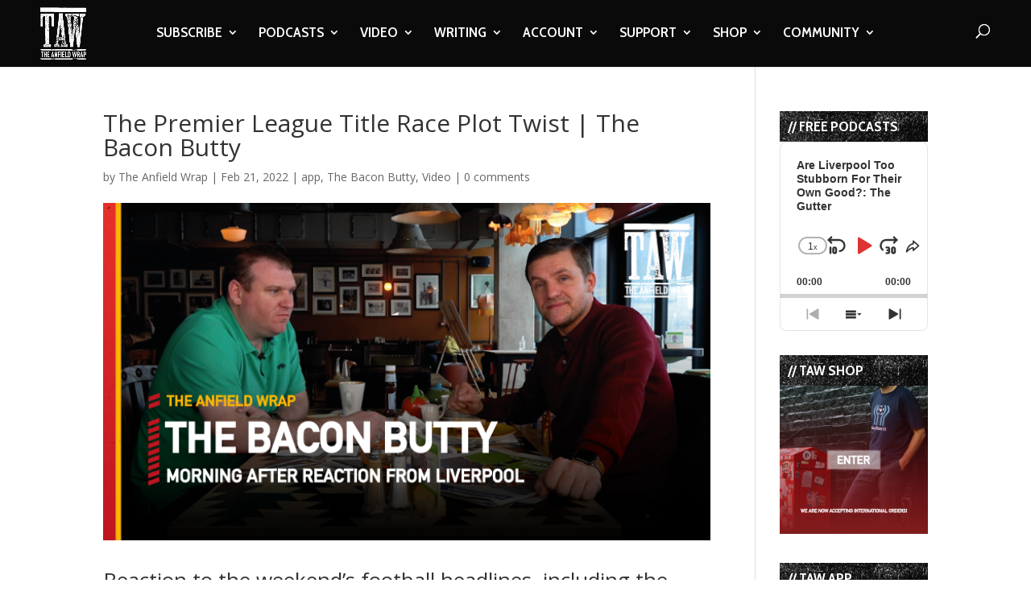

--- FILE ---
content_type: text/html; charset=UTF-8
request_url: https://www.theanfieldwrap.com/2022/02/video-premier-league-title-race-plot-twist-reaction/
body_size: 21259
content:
<!DOCTYPE html>
<html lang="en-US">
<head>
	<meta charset="UTF-8" />
<meta http-equiv="X-UA-Compatible" content="IE=edge">
	<link rel="pingback" href="https://www.theanfieldwrap.com/xmlrpc.php" />

	<script type="d5969d535d45748b4ad26685-text/javascript">
		document.documentElement.className = 'js';
	</script>

	<script type="d5969d535d45748b4ad26685-text/javascript">var et_site_url='https://www.theanfieldwrap.com';var et_post_id='93650';function et_core_page_resource_fallback(a,b){"undefined"===typeof b&&(b=a.sheet.cssRules&&0===a.sheet.cssRules.length);b&&(a.onerror=null,a.onload=null,a.href?a.href=et_site_url+"/?et_core_page_resource="+a.id+et_post_id:a.src&&(a.src=et_site_url+"/?et_core_page_resource="+a.id+et_post_id))}
</script><meta name='robots' content='index, nofollow, max-image-preview:large, max-snippet:-1, max-video-preview:-1' />

	<!-- This site is optimized with the Yoast SEO Premium plugin v20.8 (Yoast SEO v20.8) - https://yoast.com/wordpress/plugins/seo/ -->
	<title>The Premier League Title Race Plot Twist | The Bacon Butty</title>
	<meta name="description" content="Reaction to the weekend&#039;s football headlines, including the latest twist in the Premier League title race, Romelu Lukaku &amp; more fan disorder." />
	<link rel="canonical" href="https://www.theanfieldwrap.com/2022/02/video-premier-league-title-race-plot-twist-reaction/" />
	<meta property="og:locale" content="en_US" />
	<meta property="og:type" content="article" />
	<meta property="og:title" content="The Premier League Title Race Plot Twist | The Bacon Butty" />
	<meta property="og:description" content="Reaction to the weekend&#039;s football headlines, including the latest twist in the Premier League title race, Romelu Lukaku &amp; more fan disorder." />
	<meta property="og:url" content="https://www.theanfieldwrap.com/2022/02/video-premier-league-title-race-plot-twist-reaction/" />
	<meta property="og:site_name" content="The Anfield Wrap" />
	<meta property="article:publisher" content="https://www.facebook.com/TheAnfieldWrap/" />
	<meta property="article:author" content="https://www.facebook.com/TheAnfieldWrap" />
	<meta property="article:published_time" content="2022-02-21T12:00:22+00:00" />
	<meta property="article:modified_time" content="2023-01-11T12:20:02+00:00" />
	<meta property="og:image" content="https://www.theanfieldwrap.com/uploads/2022/02/baconbutty_app_210222.png" />
	<meta property="og:image:width" content="737" />
	<meta property="og:image:height" content="410" />
	<meta property="og:image:type" content="image/png" />
	<meta name="author" content="The Anfield Wrap" />
	<meta name="twitter:card" content="summary_large_image" />
	<meta name="twitter:creator" content="@theanfieldwrap" />
	<meta name="twitter:site" content="@theanfieldwrap" />
	<meta name="twitter:label1" content="Written by" />
	<meta name="twitter:data1" content="The Anfield Wrap" />
	<meta name="twitter:label2" content="Est. reading time" />
	<meta name="twitter:data2" content="1 minute" />
	<script type="application/ld+json" class="yoast-schema-graph">{"@context":"https://schema.org","@graph":[{"@type":"Article","@id":"https://www.theanfieldwrap.com/2022/02/video-premier-league-title-race-plot-twist-reaction/#article","isPartOf":{"@id":"https://www.theanfieldwrap.com/2022/02/video-premier-league-title-race-plot-twist-reaction/"},"author":{"name":"The Anfield Wrap","@id":"https://www.theanfieldwrap.com/#/schema/person/a8e408be904598c81106863770a85e3f"},"headline":"The Premier League Title Race Plot Twist | The Bacon Butty","datePublished":"2022-02-21T12:00:22+00:00","dateModified":"2023-01-11T12:20:02+00:00","mainEntityOfPage":{"@id":"https://www.theanfieldwrap.com/2022/02/video-premier-league-title-race-plot-twist-reaction/"},"wordCount":94,"commentCount":0,"publisher":{"@id":"https://www.theanfieldwrap.com/#organization"},"image":{"@id":"https://www.theanfieldwrap.com/2022/02/video-premier-league-title-race-plot-twist-reaction/#primaryimage"},"thumbnailUrl":"https://www.theanfieldwrap.com/uploads/2022/02/baconbutty_app_210222.png","keywords":["2021-2022","LFC","Liverpool","Liverpool FC","Premier League","REACTION","TAW Player","The Anfield Wrap"],"articleSection":["app","The Bacon Butty","Video"],"inLanguage":"en-US","potentialAction":[{"@type":"CommentAction","name":"Comment","target":["https://www.theanfieldwrap.com/2022/02/video-premier-league-title-race-plot-twist-reaction/#respond"]}]},{"@type":"WebPage","@id":"https://www.theanfieldwrap.com/2022/02/video-premier-league-title-race-plot-twist-reaction/","url":"https://www.theanfieldwrap.com/2022/02/video-premier-league-title-race-plot-twist-reaction/","name":"The Premier League Title Race Plot Twist | The Bacon Butty","isPartOf":{"@id":"https://www.theanfieldwrap.com/#website"},"primaryImageOfPage":{"@id":"https://www.theanfieldwrap.com/2022/02/video-premier-league-title-race-plot-twist-reaction/#primaryimage"},"image":{"@id":"https://www.theanfieldwrap.com/2022/02/video-premier-league-title-race-plot-twist-reaction/#primaryimage"},"thumbnailUrl":"https://www.theanfieldwrap.com/uploads/2022/02/baconbutty_app_210222.png","datePublished":"2022-02-21T12:00:22+00:00","dateModified":"2023-01-11T12:20:02+00:00","description":"Reaction to the weekend's football headlines, including the latest twist in the Premier League title race, Romelu Lukaku & more fan disorder.","breadcrumb":{"@id":"https://www.theanfieldwrap.com/2022/02/video-premier-league-title-race-plot-twist-reaction/#breadcrumb"},"inLanguage":"en-US","potentialAction":[{"@type":"ReadAction","target":["https://www.theanfieldwrap.com/2022/02/video-premier-league-title-race-plot-twist-reaction/"]}]},{"@type":"ImageObject","inLanguage":"en-US","@id":"https://www.theanfieldwrap.com/2022/02/video-premier-league-title-race-plot-twist-reaction/#primaryimage","url":"https://www.theanfieldwrap.com/uploads/2022/02/baconbutty_app_210222.png","contentUrl":"https://www.theanfieldwrap.com/uploads/2022/02/baconbutty_app_210222.png","width":737,"height":410,"caption":"The Premier League Title Race Plot Twist | The Bacon Butty"},{"@type":"BreadcrumbList","@id":"https://www.theanfieldwrap.com/2022/02/video-premier-league-title-race-plot-twist-reaction/#breadcrumb","itemListElement":[{"@type":"ListItem","position":1,"name":"2021-2022","item":"https://www.theanfieldwrap.com/tag/2021-2022/"},{"@type":"ListItem","position":2,"name":"The Premier League Title Race Plot Twist | The Bacon Butty"}]},{"@type":"WebSite","@id":"https://www.theanfieldwrap.com/#website","url":"https://www.theanfieldwrap.com/","name":"The Anfield Wrap","description":"Liverpool Football Club Podcast, Videos and Writing","publisher":{"@id":"https://www.theanfieldwrap.com/#organization"},"potentialAction":[{"@type":"SearchAction","target":{"@type":"EntryPoint","urlTemplate":"https://www.theanfieldwrap.com/?s={search_term_string}"},"query-input":"required name=search_term_string"}],"inLanguage":"en-US"},{"@type":"Organization","@id":"https://www.theanfieldwrap.com/#organization","name":"The Anfield Wrap","url":"https://www.theanfieldwrap.com/","logo":{"@type":"ImageObject","inLanguage":"en-US","@id":"https://www.theanfieldwrap.com/#/schema/logo/image/","url":"https://www.theanfieldwrap.com/uploads/2018/06/taw_logo_2.png","contentUrl":"https://www.theanfieldwrap.com/uploads/2018/06/taw_logo_2.png","width":782,"height":879,"caption":"The Anfield Wrap"},"image":{"@id":"https://www.theanfieldwrap.com/#/schema/logo/image/"},"sameAs":["https://www.facebook.com/TheAnfieldWrap/","https://twitter.com/theanfieldwrap","https://www.instagram.com/theanfieldwrap/?hl=en","https://www.linkedin.com/company/the-anfield-wrap","https://www.youtube.com/user/TheAnfieldWrap","https://en.wikipedia.org/wiki/The_Anfield_Wrap"]},{"@type":"Person","@id":"https://www.theanfieldwrap.com/#/schema/person/a8e408be904598c81106863770a85e3f","name":"The Anfield Wrap","image":{"@type":"ImageObject","inLanguage":"en-US","@id":"https://www.theanfieldwrap.com/#/schema/person/image/","url":"https://secure.gravatar.com/avatar/3883748ad965923076a1531b3b3be30f?s=96&d=mm&r=g","contentUrl":"https://secure.gravatar.com/avatar/3883748ad965923076a1531b3b3be30f?s=96&d=mm&r=g","caption":"The Anfield Wrap"},"sameAs":["http://twitter.com/theanfieldwrap","https://www.facebook.com/TheAnfieldWrap"],"url":"https://www.theanfieldwrap.com/author/theanfieldwrap/"}]}</script>
	<!-- / Yoast SEO Premium plugin. -->


<link rel='dns-prefetch' href='//www.theanfieldwrap.com' />
<link rel='dns-prefetch' href='//player.vimeo.com' />
<link rel='dns-prefetch' href='//www.googletagmanager.com' />
<link rel='dns-prefetch' href='//fonts.googleapis.com' />
<link rel='dns-prefetch' href='//pagead2.googlesyndication.com' />
<link rel="alternate" type="application/rss+xml" title="The Anfield Wrap &raquo; Feed" href="https://www.theanfieldwrap.com/feed/" />
<link rel="alternate" type="application/rss+xml" title="The Anfield Wrap &raquo; Comments Feed" href="https://www.theanfieldwrap.com/comments/feed/" />
<link rel="alternate" type="application/rss+xml" title="The Anfield Wrap &raquo; The Premier League Title Race Plot Twist | The Bacon Butty Comments Feed" href="https://www.theanfieldwrap.com/2022/02/video-premier-league-title-race-plot-twist-reaction/feed/" />
<script type="d5969d535d45748b4ad26685-text/javascript">
window._wpemojiSettings = {"baseUrl":"https:\/\/s.w.org\/images\/core\/emoji\/14.0.0\/72x72\/","ext":".png","svgUrl":"https:\/\/s.w.org\/images\/core\/emoji\/14.0.0\/svg\/","svgExt":".svg","source":{"concatemoji":"https:\/\/www.theanfieldwrap.com\/wp-includes\/js\/wp-emoji-release.min.js?ver=6.2.8"}};
/*! This file is auto-generated */
!function(e,a,t){var n,r,o,i=a.createElement("canvas"),p=i.getContext&&i.getContext("2d");function s(e,t){p.clearRect(0,0,i.width,i.height),p.fillText(e,0,0);e=i.toDataURL();return p.clearRect(0,0,i.width,i.height),p.fillText(t,0,0),e===i.toDataURL()}function c(e){var t=a.createElement("script");t.src=e,t.defer=t.type="text/javascript",a.getElementsByTagName("head")[0].appendChild(t)}for(o=Array("flag","emoji"),t.supports={everything:!0,everythingExceptFlag:!0},r=0;r<o.length;r++)t.supports[o[r]]=function(e){if(p&&p.fillText)switch(p.textBaseline="top",p.font="600 32px Arial",e){case"flag":return s("\ud83c\udff3\ufe0f\u200d\u26a7\ufe0f","\ud83c\udff3\ufe0f\u200b\u26a7\ufe0f")?!1:!s("\ud83c\uddfa\ud83c\uddf3","\ud83c\uddfa\u200b\ud83c\uddf3")&&!s("\ud83c\udff4\udb40\udc67\udb40\udc62\udb40\udc65\udb40\udc6e\udb40\udc67\udb40\udc7f","\ud83c\udff4\u200b\udb40\udc67\u200b\udb40\udc62\u200b\udb40\udc65\u200b\udb40\udc6e\u200b\udb40\udc67\u200b\udb40\udc7f");case"emoji":return!s("\ud83e\udef1\ud83c\udffb\u200d\ud83e\udef2\ud83c\udfff","\ud83e\udef1\ud83c\udffb\u200b\ud83e\udef2\ud83c\udfff")}return!1}(o[r]),t.supports.everything=t.supports.everything&&t.supports[o[r]],"flag"!==o[r]&&(t.supports.everythingExceptFlag=t.supports.everythingExceptFlag&&t.supports[o[r]]);t.supports.everythingExceptFlag=t.supports.everythingExceptFlag&&!t.supports.flag,t.DOMReady=!1,t.readyCallback=function(){t.DOMReady=!0},t.supports.everything||(n=function(){t.readyCallback()},a.addEventListener?(a.addEventListener("DOMContentLoaded",n,!1),e.addEventListener("load",n,!1)):(e.attachEvent("onload",n),a.attachEvent("onreadystatechange",function(){"complete"===a.readyState&&t.readyCallback()})),(e=t.source||{}).concatemoji?c(e.concatemoji):e.wpemoji&&e.twemoji&&(c(e.twemoji),c(e.wpemoji)))}(window,document,window._wpemojiSettings);
</script>
<meta content="Divi- v.4.3.2" name="generator"/><style type="text/css">
img.wp-smiley,
img.emoji {
	display: inline !important;
	border: none !important;
	box-shadow: none !important;
	height: 1em !important;
	width: 1em !important;
	margin: 0 0.07em !important;
	vertical-align: -0.1em !important;
	background: none !important;
	padding: 0 !important;
}
</style>
	<link rel='stylesheet' id='vimeo-for-wordpress-public-css' href='https://www.theanfieldwrap.com/wp-content/plugins/vimeo/build/style-index.css?ver=1.2.2' type='text/css' media='all' />
<link rel='stylesheet' id='wp-block-library-css' href='https://www.theanfieldwrap.com/wp-includes/css/dist/block-library/style.min.css?ver=6.2.8' type='text/css' media='all' />
<link rel='stylesheet' id='classic-theme-styles-css' href='https://www.theanfieldwrap.com/wp-includes/css/classic-themes.min.css?ver=6.2.8' type='text/css' media='all' />
<style id='global-styles-inline-css' type='text/css'>
body{--wp--preset--color--black: #000000;--wp--preset--color--cyan-bluish-gray: #abb8c3;--wp--preset--color--white: #ffffff;--wp--preset--color--pale-pink: #f78da7;--wp--preset--color--vivid-red: #cf2e2e;--wp--preset--color--luminous-vivid-orange: #ff6900;--wp--preset--color--luminous-vivid-amber: #fcb900;--wp--preset--color--light-green-cyan: #7bdcb5;--wp--preset--color--vivid-green-cyan: #00d084;--wp--preset--color--pale-cyan-blue: #8ed1fc;--wp--preset--color--vivid-cyan-blue: #0693e3;--wp--preset--color--vivid-purple: #9b51e0;--wp--preset--gradient--vivid-cyan-blue-to-vivid-purple: linear-gradient(135deg,rgba(6,147,227,1) 0%,rgb(155,81,224) 100%);--wp--preset--gradient--light-green-cyan-to-vivid-green-cyan: linear-gradient(135deg,rgb(122,220,180) 0%,rgb(0,208,130) 100%);--wp--preset--gradient--luminous-vivid-amber-to-luminous-vivid-orange: linear-gradient(135deg,rgba(252,185,0,1) 0%,rgba(255,105,0,1) 100%);--wp--preset--gradient--luminous-vivid-orange-to-vivid-red: linear-gradient(135deg,rgba(255,105,0,1) 0%,rgb(207,46,46) 100%);--wp--preset--gradient--very-light-gray-to-cyan-bluish-gray: linear-gradient(135deg,rgb(238,238,238) 0%,rgb(169,184,195) 100%);--wp--preset--gradient--cool-to-warm-spectrum: linear-gradient(135deg,rgb(74,234,220) 0%,rgb(151,120,209) 20%,rgb(207,42,186) 40%,rgb(238,44,130) 60%,rgb(251,105,98) 80%,rgb(254,248,76) 100%);--wp--preset--gradient--blush-light-purple: linear-gradient(135deg,rgb(255,206,236) 0%,rgb(152,150,240) 100%);--wp--preset--gradient--blush-bordeaux: linear-gradient(135deg,rgb(254,205,165) 0%,rgb(254,45,45) 50%,rgb(107,0,62) 100%);--wp--preset--gradient--luminous-dusk: linear-gradient(135deg,rgb(255,203,112) 0%,rgb(199,81,192) 50%,rgb(65,88,208) 100%);--wp--preset--gradient--pale-ocean: linear-gradient(135deg,rgb(255,245,203) 0%,rgb(182,227,212) 50%,rgb(51,167,181) 100%);--wp--preset--gradient--electric-grass: linear-gradient(135deg,rgb(202,248,128) 0%,rgb(113,206,126) 100%);--wp--preset--gradient--midnight: linear-gradient(135deg,rgb(2,3,129) 0%,rgb(40,116,252) 100%);--wp--preset--duotone--dark-grayscale: url('#wp-duotone-dark-grayscale');--wp--preset--duotone--grayscale: url('#wp-duotone-grayscale');--wp--preset--duotone--purple-yellow: url('#wp-duotone-purple-yellow');--wp--preset--duotone--blue-red: url('#wp-duotone-blue-red');--wp--preset--duotone--midnight: url('#wp-duotone-midnight');--wp--preset--duotone--magenta-yellow: url('#wp-duotone-magenta-yellow');--wp--preset--duotone--purple-green: url('#wp-duotone-purple-green');--wp--preset--duotone--blue-orange: url('#wp-duotone-blue-orange');--wp--preset--font-size--small: 13px;--wp--preset--font-size--medium: 20px;--wp--preset--font-size--large: 36px;--wp--preset--font-size--x-large: 42px;--wp--preset--spacing--20: 0.44rem;--wp--preset--spacing--30: 0.67rem;--wp--preset--spacing--40: 1rem;--wp--preset--spacing--50: 1.5rem;--wp--preset--spacing--60: 2.25rem;--wp--preset--spacing--70: 3.38rem;--wp--preset--spacing--80: 5.06rem;--wp--preset--shadow--natural: 6px 6px 9px rgba(0, 0, 0, 0.2);--wp--preset--shadow--deep: 12px 12px 50px rgba(0, 0, 0, 0.4);--wp--preset--shadow--sharp: 6px 6px 0px rgba(0, 0, 0, 0.2);--wp--preset--shadow--outlined: 6px 6px 0px -3px rgba(255, 255, 255, 1), 6px 6px rgba(0, 0, 0, 1);--wp--preset--shadow--crisp: 6px 6px 0px rgba(0, 0, 0, 1);}:where(.is-layout-flex){gap: 0.5em;}body .is-layout-flow > .alignleft{float: left;margin-inline-start: 0;margin-inline-end: 2em;}body .is-layout-flow > .alignright{float: right;margin-inline-start: 2em;margin-inline-end: 0;}body .is-layout-flow > .aligncenter{margin-left: auto !important;margin-right: auto !important;}body .is-layout-constrained > .alignleft{float: left;margin-inline-start: 0;margin-inline-end: 2em;}body .is-layout-constrained > .alignright{float: right;margin-inline-start: 2em;margin-inline-end: 0;}body .is-layout-constrained > .aligncenter{margin-left: auto !important;margin-right: auto !important;}body .is-layout-constrained > :where(:not(.alignleft):not(.alignright):not(.alignfull)){max-width: var(--wp--style--global--content-size);margin-left: auto !important;margin-right: auto !important;}body .is-layout-constrained > .alignwide{max-width: var(--wp--style--global--wide-size);}body .is-layout-flex{display: flex;}body .is-layout-flex{flex-wrap: wrap;align-items: center;}body .is-layout-flex > *{margin: 0;}:where(.wp-block-columns.is-layout-flex){gap: 2em;}.has-black-color{color: var(--wp--preset--color--black) !important;}.has-cyan-bluish-gray-color{color: var(--wp--preset--color--cyan-bluish-gray) !important;}.has-white-color{color: var(--wp--preset--color--white) !important;}.has-pale-pink-color{color: var(--wp--preset--color--pale-pink) !important;}.has-vivid-red-color{color: var(--wp--preset--color--vivid-red) !important;}.has-luminous-vivid-orange-color{color: var(--wp--preset--color--luminous-vivid-orange) !important;}.has-luminous-vivid-amber-color{color: var(--wp--preset--color--luminous-vivid-amber) !important;}.has-light-green-cyan-color{color: var(--wp--preset--color--light-green-cyan) !important;}.has-vivid-green-cyan-color{color: var(--wp--preset--color--vivid-green-cyan) !important;}.has-pale-cyan-blue-color{color: var(--wp--preset--color--pale-cyan-blue) !important;}.has-vivid-cyan-blue-color{color: var(--wp--preset--color--vivid-cyan-blue) !important;}.has-vivid-purple-color{color: var(--wp--preset--color--vivid-purple) !important;}.has-black-background-color{background-color: var(--wp--preset--color--black) !important;}.has-cyan-bluish-gray-background-color{background-color: var(--wp--preset--color--cyan-bluish-gray) !important;}.has-white-background-color{background-color: var(--wp--preset--color--white) !important;}.has-pale-pink-background-color{background-color: var(--wp--preset--color--pale-pink) !important;}.has-vivid-red-background-color{background-color: var(--wp--preset--color--vivid-red) !important;}.has-luminous-vivid-orange-background-color{background-color: var(--wp--preset--color--luminous-vivid-orange) !important;}.has-luminous-vivid-amber-background-color{background-color: var(--wp--preset--color--luminous-vivid-amber) !important;}.has-light-green-cyan-background-color{background-color: var(--wp--preset--color--light-green-cyan) !important;}.has-vivid-green-cyan-background-color{background-color: var(--wp--preset--color--vivid-green-cyan) !important;}.has-pale-cyan-blue-background-color{background-color: var(--wp--preset--color--pale-cyan-blue) !important;}.has-vivid-cyan-blue-background-color{background-color: var(--wp--preset--color--vivid-cyan-blue) !important;}.has-vivid-purple-background-color{background-color: var(--wp--preset--color--vivid-purple) !important;}.has-black-border-color{border-color: var(--wp--preset--color--black) !important;}.has-cyan-bluish-gray-border-color{border-color: var(--wp--preset--color--cyan-bluish-gray) !important;}.has-white-border-color{border-color: var(--wp--preset--color--white) !important;}.has-pale-pink-border-color{border-color: var(--wp--preset--color--pale-pink) !important;}.has-vivid-red-border-color{border-color: var(--wp--preset--color--vivid-red) !important;}.has-luminous-vivid-orange-border-color{border-color: var(--wp--preset--color--luminous-vivid-orange) !important;}.has-luminous-vivid-amber-border-color{border-color: var(--wp--preset--color--luminous-vivid-amber) !important;}.has-light-green-cyan-border-color{border-color: var(--wp--preset--color--light-green-cyan) !important;}.has-vivid-green-cyan-border-color{border-color: var(--wp--preset--color--vivid-green-cyan) !important;}.has-pale-cyan-blue-border-color{border-color: var(--wp--preset--color--pale-cyan-blue) !important;}.has-vivid-cyan-blue-border-color{border-color: var(--wp--preset--color--vivid-cyan-blue) !important;}.has-vivid-purple-border-color{border-color: var(--wp--preset--color--vivid-purple) !important;}.has-vivid-cyan-blue-to-vivid-purple-gradient-background{background: var(--wp--preset--gradient--vivid-cyan-blue-to-vivid-purple) !important;}.has-light-green-cyan-to-vivid-green-cyan-gradient-background{background: var(--wp--preset--gradient--light-green-cyan-to-vivid-green-cyan) !important;}.has-luminous-vivid-amber-to-luminous-vivid-orange-gradient-background{background: var(--wp--preset--gradient--luminous-vivid-amber-to-luminous-vivid-orange) !important;}.has-luminous-vivid-orange-to-vivid-red-gradient-background{background: var(--wp--preset--gradient--luminous-vivid-orange-to-vivid-red) !important;}.has-very-light-gray-to-cyan-bluish-gray-gradient-background{background: var(--wp--preset--gradient--very-light-gray-to-cyan-bluish-gray) !important;}.has-cool-to-warm-spectrum-gradient-background{background: var(--wp--preset--gradient--cool-to-warm-spectrum) !important;}.has-blush-light-purple-gradient-background{background: var(--wp--preset--gradient--blush-light-purple) !important;}.has-blush-bordeaux-gradient-background{background: var(--wp--preset--gradient--blush-bordeaux) !important;}.has-luminous-dusk-gradient-background{background: var(--wp--preset--gradient--luminous-dusk) !important;}.has-pale-ocean-gradient-background{background: var(--wp--preset--gradient--pale-ocean) !important;}.has-electric-grass-gradient-background{background: var(--wp--preset--gradient--electric-grass) !important;}.has-midnight-gradient-background{background: var(--wp--preset--gradient--midnight) !important;}.has-small-font-size{font-size: var(--wp--preset--font-size--small) !important;}.has-medium-font-size{font-size: var(--wp--preset--font-size--medium) !important;}.has-large-font-size{font-size: var(--wp--preset--font-size--large) !important;}.has-x-large-font-size{font-size: var(--wp--preset--font-size--x-large) !important;}
.wp-block-navigation a:where(:not(.wp-element-button)){color: inherit;}
:where(.wp-block-columns.is-layout-flex){gap: 2em;}
.wp-block-pullquote{font-size: 1.5em;line-height: 1.6;}
</style>
<link rel='stylesheet' id='divi-fonts-css' href='https://fonts.googleapis.com/css?family=Open+Sans:300italic,400italic,600italic,700italic,800italic,400,300,600,700,800&#038;subset=latin,latin-ext' type='text/css' media='all' />
<link rel='stylesheet' id='divi-style-css' href='https://www.theanfieldwrap.com/wp-content/themes/Divi_backup-/style.css?ver=4.3.2' type='text/css' media='all' />
<link rel='stylesheet' id='et-builder-googlefonts-cached-css' href='https://fonts.googleapis.com/css?family=Cabin+Condensed%3Aregular%2C500%2C600%2C700&#038;ver=6.2.8#038;subset=latin-ext,vietnamese,latin' type='text/css' media='all' />
<link rel='stylesheet' id='dashicons-css' href='https://www.theanfieldwrap.com/wp-includes/css/dashicons.min.css?ver=6.2.8' type='text/css' media='all' />
<script type="d5969d535d45748b4ad26685-text/javascript" src='https://www.theanfieldwrap.com/wp-includes/js/jquery/jquery.min.js?ver=3.6.4' id='jquery-core-js'></script>
<script type="d5969d535d45748b4ad26685-text/javascript" src='https://www.theanfieldwrap.com/wp-includes/js/jquery/jquery-migrate.min.js?ver=3.4.0' id='jquery-migrate-js'></script>
<script type="d5969d535d45748b4ad26685-text/javascript" src='https://player.vimeo.com/api/player.js?ver=1.2.2' id='vimeo-for-wordpress-player-js'></script>
<script type="d5969d535d45748b4ad26685-text/javascript" id='et-core-api-spam-recaptcha-js-extra'>
/* <![CDATA[ */
var et_core_api_spam_recaptcha = {"site_key":"","page_action":{"action":"videopremierleaguetitleraceplottwistreaction"}};
/* ]]> */
</script>
<script type="d5969d535d45748b4ad26685-text/javascript" src='https://www.theanfieldwrap.com/wp-content/themes/Divi_backup-/core/admin/js/recaptcha.js?ver=6.2.8' id='et-core-api-spam-recaptcha-js'></script>

<!-- Google tag (gtag.js) snippet added by Site Kit -->

<!-- Google Analytics snippet added by Site Kit -->
<script type="d5969d535d45748b4ad26685-text/javascript" src='https://www.googletagmanager.com/gtag/js?id=G-Y5FVX1MV82' id='google_gtagjs-js' async></script>
<script type="d5969d535d45748b4ad26685-text/javascript" id='google_gtagjs-js-after'>
window.dataLayer = window.dataLayer || [];function gtag(){dataLayer.push(arguments);}
gtag("set","linker",{"domains":["www.theanfieldwrap.com"]});
gtag("js", new Date());
gtag("set", "developer_id.dZTNiMT", true);
gtag("config", "G-Y5FVX1MV82");
</script>

<!-- End Google tag (gtag.js) snippet added by Site Kit -->
<link rel="https://api.w.org/" href="https://www.theanfieldwrap.com/wp-json/" /><link rel="alternate" type="application/json" href="https://www.theanfieldwrap.com/wp-json/wp/v2/posts/93650" /><link rel="EditURI" type="application/rsd+xml" title="RSD" href="https://www.theanfieldwrap.com/xmlrpc.php?rsd" />
<link rel="wlwmanifest" type="application/wlwmanifest+xml" href="https://www.theanfieldwrap.com/wp-includes/wlwmanifest.xml" />
<meta name="generator" content="WordPress 6.2.8" />
<link rel='shortlink' href='https://www.theanfieldwrap.com/?p=93650' />
<link rel="alternate" type="application/json+oembed" href="https://www.theanfieldwrap.com/wp-json/oembed/1.0/embed?url=https%3A%2F%2Fwww.theanfieldwrap.com%2F2022%2F02%2Fvideo-premier-league-title-race-plot-twist-reaction%2F" />
<link rel="alternate" type="text/xml+oembed" href="https://www.theanfieldwrap.com/wp-json/oembed/1.0/embed?url=https%3A%2F%2Fwww.theanfieldwrap.com%2F2022%2F02%2Fvideo-premier-league-title-race-plot-twist-reaction%2F&#038;format=xml" />
<script type="d5969d535d45748b4ad26685-text/javascript">
jQuery(document).ready(function($){
    $('.am4-ajax-widget').each(function(){
            $(this).load('//www.theanfieldwrap.com/wp-admin/admin-ajax.php',
            {
                action: 'am4-show-widget',
                id: $(this).attr('id')
            });
        });
});
</script><meta name="generator" content="Site Kit by Google 1.144.0" />		<style type="text/css">.pp-podcast {opacity: 0;}</style>
				<script type="d5969d535d45748b4ad26685-text/javascript">
			document.documentElement.className = document.documentElement.className.replace( 'no-js', 'js' );
		</script>
				<style>
			.no-js img.lazyload { display: none; }
			figure.wp-block-image img.lazyloading { min-width: 150px; }
							.lazyload, .lazyloading { opacity: 0; }
				.lazyloaded {
					opacity: 1;
					transition: opacity 400ms;
					transition-delay: 0ms;
				}
					</style>
		<meta name="viewport" content="width=device-width, initial-scale=1.0, maximum-scale=1.0, user-scalable=0" />
<!-- Google AdSense meta tags added by Site Kit -->
<meta name="google-adsense-platform-account" content="ca-host-pub-2644536267352236">
<meta name="google-adsense-platform-domain" content="sitekit.withgoogle.com">
<!-- End Google AdSense meta tags added by Site Kit -->

<!-- Google Tag Manager snippet added by Site Kit -->
<script type="d5969d535d45748b4ad26685-text/javascript">
			( function( w, d, s, l, i ) {
				w[l] = w[l] || [];
				w[l].push( {'gtm.start': new Date().getTime(), event: 'gtm.js'} );
				var f = d.getElementsByTagName( s )[0],
					j = d.createElement( s ), dl = l != 'dataLayer' ? '&l=' + l : '';
				j.async = true;
				j.src = 'https://www.googletagmanager.com/gtm.js?id=' + i + dl;
				f.parentNode.insertBefore( j, f );
			} )( window, document, 'script', 'dataLayer', 'GTM-KPWX9J7' );
			
</script>

<!-- End Google Tag Manager snippet added by Site Kit -->

<!-- Google AdSense snippet added by Site Kit -->
<script async="async" src="https://pagead2.googlesyndication.com/pagead/js/adsbygoogle.js?client=ca-pub-5266470488686175&amp;host=ca-host-pub-2644536267352236" crossorigin="anonymous" type="d5969d535d45748b4ad26685-text/javascript"></script>

<!-- End Google AdSense snippet added by Site Kit -->
<meta name="facebook-domain-verification" content="i7l0tqvx3natu47gcfqybwi06hvmkt"><link rel="icon" href="https://www.theanfieldwrap.com/uploads/2018/12/cropped-TAWLOGO-32x32.jpg" sizes="32x32" />
<link rel="icon" href="https://www.theanfieldwrap.com/uploads/2018/12/cropped-TAWLOGO-192x192.jpg" sizes="192x192" />
<link rel="apple-touch-icon" href="https://www.theanfieldwrap.com/uploads/2018/12/cropped-TAWLOGO-180x180.jpg" />
<meta name="msapplication-TileImage" content="https://www.theanfieldwrap.com/uploads/2018/12/cropped-TAWLOGO-270x270.jpg" />
<script src="/cdn-cgi/scripts/7d0fa10a/cloudflare-static/rocket-loader.min.js" data-cf-settings="d5969d535d45748b4ad26685-|49"></script><link rel="stylesheet" id="et-divi-customizer-global-cached-inline-styles" href="https://www.theanfieldwrap.com/wp-content/et-cache/global/et-divi-customizer-global-17681381426532.min.css" onerror="et_core_page_resource_fallback(this, true)" onload="et_core_page_resource_fallback(this)" />	<!-- Meta Pixel Code -->
	<script type="d5969d535d45748b4ad26685-text/javascript">
	  !function(f,b,e,v,n,t,s)
	  {if(f.fbq)return;n=f.fbq=function(){n.callMethod?
	  n.callMethod.apply(n,arguments):n.queue.push(arguments)};
	  if(!f._fbq)f._fbq=n;n.push=n;n.loaded=!0;n.version='2.0';
	  n.queue=[];t=b.createElement(e);t.async=!0;
	  t.src=v;s=b.getElementsByTagName(e)[0];
	  s.parentNode.insertBefore(t,s)}(window, document,'script',
	  'https://connect.facebook.net/en_US/fbevents.js');
	  fbq('init', '1194768196012423');
	  fbq('track', 'PageView');
	</script>
	<noscript><img height="1" width="1" style="display:none"
	  src="https://www.facebook.com/tr?id=1194768196012423&ev=PageView&noscript=1"
	/></noscript>
    <!-- End Meta Pixel Code -->
		
</head>
<body class="post-template-default single single-post postid-93650 single-format-standard et_pb_button_helper_class et_fullwidth_nav et_fixed_nav et_show_nav et_primary_nav_dropdown_animation_fade et_secondary_nav_dropdown_animation_fade et_header_style_left et_pb_footer_columns4 et_cover_background et_pb_gutter osx et_pb_gutters3 et_smooth_scroll et_right_sidebar et_divi_theme et-db et_minified_js et_minified_css">
	<div id="page-container">

	
	
			<header id="main-header" data-height-onload="66">
			<div class="container clearfix et_menu_container">
							<div class="logo_container">
					<span class="logo_helper"></span>
					<a href="https://www.theanfieldwrap.com/">
						<img  alt="The Anfield Wrap" id="logo" data-height-percentage="100" data-src="https://www.theanfieldwrap.com/uploads/2020/07/taw_white_logo.png" class="lazyload" src="[data-uri]" /><noscript><img src="https://www.theanfieldwrap.com/uploads/2020/07/taw_white_logo.png" alt="The Anfield Wrap" id="logo" data-height-percentage="100" /></noscript>
					</a>
				</div>
							<div id="et-top-navigation" data-height="66" data-fixed-height="66">
											<nav id="top-menu-nav">
						<ul id="top-menu" class="nav"><li id="menu-item-33894" class="menu-item menu-item-type-custom menu-item-object-custom menu-item-has-children menu-item-33894"><a href="https://www.theanfieldwrap.com/taw_subscribe.php">SUBSCRIBE</a>
<ul class="sub-menu">
	<li id="menu-item-46907" class="menu-item menu-item-type-post_type menu-item-object-page menu-item-46907"><a href="https://www.theanfieldwrap.com/subscribe-taw-player/">WHY SUBSCRIBE?</a></li>
	<li id="menu-item-77394" class="menu-item menu-item-type-custom menu-item-object-custom menu-item-77394"><a href="http://smarturl.it/tawapp">TAW APP</a></li>
</ul>
</li>
<li id="menu-item-77952" class="menu-item menu-item-type-post_type menu-item-object-page menu-item-has-children menu-item-77952"><a href="https://www.theanfieldwrap.com/podcasts/">PODCASTS</a>
<ul class="sub-menu">
	<li id="menu-item-75689" class="menu-item menu-item-type-post_type menu-item-object-page menu-item-75689"><a href="https://www.theanfieldwrap.com/taw-player-main/">PREMIUM LOGIN</a></li>
	<li id="menu-item-77938" class="menu-item menu-item-type-post_type menu-item-object-page menu-item-77938"><a href="https://www.theanfieldwrap.com/the-anfield-wrap-podcast/">THE ANFIELD WRAP</a></li>
	<li id="menu-item-77936" class="menu-item menu-item-type-post_type menu-item-object-page menu-item-77936"><a href="https://www.theanfieldwrap.com/the-post-match-show/">POST-MATCH SHOW</a></li>
	<li id="menu-item-77937" class="menu-item menu-item-type-post_type menu-item-object-page menu-item-77937"><a href="https://www.theanfieldwrap.com/the-gutter-podcast/">TRANSFER SHOWS</a></li>
	<li id="menu-item-77935" class="menu-item menu-item-type-post_type menu-item-object-page menu-item-77935"><a href="https://www.theanfieldwrap.com/the-review-podcast/">REVIEW SHOWS</a></li>
	<li id="menu-item-85585" class="menu-item menu-item-type-taxonomy menu-item-object-category menu-item-85585"><a href="https://www.theanfieldwrap.com/category/podcast-2/overview/">OVERVIEW SHOWS</a></li>
	<li id="menu-item-77939" class="menu-item menu-item-type-post_type menu-item-object-page menu-item-77939"><a href="https://www.theanfieldwrap.com/taw-special-podcasts/">SPECIAL PODCASTS</a></li>
	<li id="menu-item-77940" class="menu-item menu-item-type-post_type menu-item-object-page menu-item-77940"><a href="https://www.theanfieldwrap.com/liverpool-women-podcasts/">LFC WOMEN</a></li>
	<li id="menu-item-77941" class="menu-item menu-item-type-post_type menu-item-object-page menu-item-77941"><a href="https://www.theanfieldwrap.com/liverpool-academy-podcasts/">LFC ACADEMY</a></li>
</ul>
</li>
<li id="menu-item-77951" class="menu-item menu-item-type-post_type menu-item-object-page menu-item-has-children menu-item-77951"><a href="https://www.theanfieldwrap.com/videos/">VIDEO</a>
<ul class="sub-menu">
	<li id="menu-item-73289" class="menu-item menu-item-type-post_type menu-item-object-page menu-item-73289"><a href="https://www.theanfieldwrap.com/taw-player-video-login/">PREMIUM LOGIN</a></li>
	<li id="menu-item-77933" class="menu-item menu-item-type-post_type menu-item-object-page menu-item-77933"><a href="https://www.theanfieldwrap.com/the-post-match-pint/">POST-MATCH PINT</a></li>
	<li id="menu-item-77927" class="menu-item menu-item-type-post_type menu-item-object-page menu-item-77927"><a href="https://www.theanfieldwrap.com/the-friday-night-video/">THE FRIDAY NIGHT</a></li>
	<li id="menu-item-113838" class="menu-item menu-item-type-taxonomy menu-item-object-category menu-item-113838"><a href="https://www.theanfieldwrap.com/category/video/talking-transfers/">TRANSFER VIDEOS</a></li>
	<li id="menu-item-121061" class="menu-item menu-item-type-taxonomy menu-item-object-category menu-item-121061"><a href="https://www.theanfieldwrap.com/category/video/stats-show/">STATS VIDEOS</a></li>
	<li id="menu-item-113837" class="menu-item menu-item-type-taxonomy menu-item-object-category menu-item-113837"><a href="https://www.theanfieldwrap.com/category/video/team-talk/">PRESS CONFERENCE REACTION</a></li>
	<li id="menu-item-77386" class="menu-item menu-item-type-custom menu-item-object-custom menu-item-77386"><a href="https://youtube.com/theanfieldwrap">YOUTUBE</a></li>
	<li id="menu-item-113839" class="menu-item menu-item-type-post_type menu-item-object-page menu-item-113839"><a href="https://youtube.com/playlist?list=PLUJS5vI4B14QZ_foMJK_8lhJtYxWK_fKJ">JÜRGEN DOCU-SERIES</a></li>
</ul>
</li>
<li id="menu-item-72826" class="menu-item menu-item-type-post_type menu-item-object-page menu-item-has-children menu-item-72826"><a href="https://www.theanfieldwrap.com/writing/">WRITING</a>
<ul class="sub-menu">
	<li id="menu-item-77925" class="menu-item menu-item-type-post_type menu-item-object-page menu-item-77925"><a href="https://www.theanfieldwrap.com/the-match-review/">MATCH REVIEWS</a></li>
	<li id="menu-item-77926" class="menu-item menu-item-type-post_type menu-item-object-page menu-item-77926"><a href="https://www.theanfieldwrap.com/the-match-ratings/">MATCH RATINGS</a></li>
	<li id="menu-item-77923" class="menu-item menu-item-type-post_type menu-item-object-page menu-item-77923"><a href="https://www.theanfieldwrap.com/the-monday-column/">KARL&#8217;S COLUMN</a></li>
	<li id="menu-item-77919" class="menu-item menu-item-type-post_type menu-item-object-page menu-item-77919"><a href="https://www.theanfieldwrap.com/the-friday-column/">DAN&#8217;S COLUMN</a></li>
	<li id="menu-item-72828" class="menu-item menu-item-type-custom menu-item-object-custom menu-item-72828"><a href="https://mailchi.mp/theanfieldwrap/sign-up-for-our-taw-newsletter">NEWSLETTER</a></li>
</ul>
</li>
<li id="menu-item-73398" class="menu-item menu-item-type-custom menu-item-object-custom menu-item-has-children menu-item-73398"><a href="https://www.theanfieldwrap.com/subscription/member">ACCOUNT</a>
<ul class="sub-menu">
	<li id="menu-item-73399" class="menu-item menu-item-type-custom menu-item-object-custom menu-item-73399"><a href="https://www.theanfieldwrap.com/subscription/member">OVERVIEW</a></li>
	<li id="menu-item-60757" class="menu-item menu-item-type-custom menu-item-object-custom menu-item-60757"><a href="https://www.theanfieldwrap.com/subscription/member/index">UPGRADING</a></li>
	<li id="menu-item-73177" class="menu-item menu-item-type-post_type menu-item-object-page menu-item-73177"><a href="https://www.theanfieldwrap.com/cancel/">CANCELLING</a></li>
</ul>
</li>
<li id="menu-item-59572" class="menu-item menu-item-type-custom menu-item-object-custom menu-item-has-children menu-item-59572"><a href="https://taw.helpscoutdocs.com">SUPPORT</a>
<ul class="sub-menu">
	<li id="menu-item-72695" class="menu-item menu-item-type-post_type menu-item-object-page menu-item-72695"><a href="https://www.theanfieldwrap.com/instructions/">SETTING UP</a></li>
	<li id="menu-item-73400" class="menu-item menu-item-type-custom menu-item-object-custom menu-item-73400"><a href="https://taw.helpscoutdocs.com">FAQS</a></li>
	<li id="menu-item-86274" class="menu-item menu-item-type-custom menu-item-object-custom menu-item-86274"><a href="/cdn-cgi/l/email-protection#0b636e677b4b7f636e6a656d626e676f7c796a7b25686466">CONTACT US</a></li>
</ul>
</li>
<li id="menu-item-36157" class="menu-item menu-item-type-custom menu-item-object-custom menu-item-has-children menu-item-36157"><a href="https://shop.theanfieldwrap.com/">SHOP</a>
<ul class="sub-menu">
	<li id="menu-item-77467" class="menu-item menu-item-type-custom menu-item-object-custom menu-item-77467"><a href="https://shop.theanfieldwrap.com/pages/contact-us">ENQUIRIES</a></li>
</ul>
</li>
<li id="menu-item-77468" class="menu-item menu-item-type-post_type menu-item-object-page menu-item-has-children menu-item-77468"><a href="https://www.theanfieldwrap.com/community/">COMMUNITY</a>
<ul class="sub-menu">
	<li id="menu-item-113840" class="menu-item menu-item-type-post_type menu-item-object-page menu-item-113840"><a href="https://linktr.ee/tawlive">LIVE EVENTS</a></li>
	<li id="menu-item-77732" class="menu-item menu-item-type-post_type menu-item-object-page menu-item-77732"><a href="https://www.theanfieldwrap.com/contributors/">CONTRIBUTORS</a></li>
	<li id="menu-item-85368" class="menu-item menu-item-type-taxonomy menu-item-object-category menu-item-85368"><a href="https://www.theanfieldwrap.com/category/hillsborough/">HILLSBOROUGH</a></li>
	<li id="menu-item-85367" class="menu-item menu-item-type-taxonomy menu-item-object-category menu-item-85367"><a href="https://www.theanfieldwrap.com/category/heysel/">HEYSEL</a></li>
	<li id="menu-item-77470" class="menu-item menu-item-type-post_type menu-item-object-post menu-item-77470"><a href="https://www.theanfieldwrap.com/2020/08/taw-in-toxteth/">KINGSLEY UNITED</a></li>
	<li id="menu-item-77474" class="menu-item menu-item-type-custom menu-item-object-custom menu-item-77474"><a href="https://www.theanfieldwrap.com/tag/fans-supporting-foodbanks/">FOODBANKS</a></li>
	<li id="menu-item-77469" class="menu-item menu-item-type-post_type menu-item-object-page menu-item-77469"><a href="https://www.theanfieldwrap.com/supportthecity/">SUPPORT THE CITY</a></li>
</ul>
</li>
</ul>						</nav>
					
					
					
										<div id="et_top_search">
						<span id="et_search_icon"></span>
					</div>
					
					<div id="et_mobile_nav_menu">
				<div class="mobile_nav closed">
					<span class="select_page">Select Page</span>
					<span class="mobile_menu_bar mobile_menu_bar_toggle"></span>
				</div>
			</div>				</div> <!-- #et-top-navigation -->
			</div> <!-- .container -->
			<div class="et_search_outer">
				<div class="container et_search_form_container">
					<form role="search" method="get" class="et-search-form" action="https://www.theanfieldwrap.com/">
					<input type="search" class="et-search-field" placeholder="Search &hellip;" value="" name="s" title="Search for:" />					</form>
					<span class="et_close_search_field"></span>
				</div>
			</div>
		</header> <!-- #main-header -->
			<div id="et-main-area">
	
<div id="main-content">
		<div class="container">
		<div id="content-area" class="clearfix">
			<div id="left-area">
											<article id="post-93650" class="et_pb_post post-93650 post type-post status-publish format-standard has-post-thumbnail hentry category-app category-bacon-butty category-video tag-2021-2022 tag-lfc tag-liverpool tag-liverpool-fc tag-premier-league tag-reaction tag-player tag-the-anfield-wrap">
											<div class="et_post_meta_wrapper">
							<h1 class="entry-title">The Premier League Title Race Plot Twist | The Bacon Butty</h1>

						<p class="post-meta"> by <span class="author vcard"><a href="https://www.theanfieldwrap.com/author/theanfieldwrap/" title="Posts by The Anfield Wrap" rel="author">The Anfield Wrap</a></span> | <span class="published">Feb 21, 2022</span> | <a href="https://www.theanfieldwrap.com/category/app/" rel="category tag">app</a>, <a href="https://www.theanfieldwrap.com/category/video/bacon-butty/" rel="category tag">The Bacon Butty</a>, <a href="https://www.theanfieldwrap.com/category/video/" rel="category tag">Video</a> | <span class="comments-number"><a href="https://www.theanfieldwrap.com/2022/02/video-premier-league-title-race-plot-twist-reaction/#respond">0 comments</a></span></p><img  alt="The Premier League Title Race Plot Twist | The Bacon Butty"  width='1080' height='675' data-srcset="https://www.theanfieldwrap.com/uploads/2022/02/baconbutty_app_210222.png 737w, https://www.theanfieldwrap.com/uploads/2022/02/baconbutty_app_210222-480x267.png 480w"  data-src="https://www.theanfieldwrap.com/uploads/2022/02/baconbutty_app_210222.png" data-sizes="(min-width: 0px) and (max-width: 480px) 480px, (min-width: 481px) 737px, 100vw" class="lazyload" src="[data-uri]" /><noscript><img src="https://www.theanfieldwrap.com/uploads/2022/02/baconbutty_app_210222.png" alt="The Premier League Title Race Plot Twist | The Bacon Butty" class="" width='1080' height='675' srcset="https://www.theanfieldwrap.com/uploads/2022/02/baconbutty_app_210222.png 737w, https://www.theanfieldwrap.com/uploads/2022/02/baconbutty_app_210222-480x267.png 480w" sizes="(min-width: 0px) and (max-width: 480px) 480px, (min-width: 481px) 737px, 100vw" /></noscript>
												</div> <!-- .et_post_meta_wrapper -->
				
					<div class="entry-content">
					<h2>Reaction to the weekend&#8217;s football headlines, including the latest twist in the Premier League title race, Romelu Lukaku and more fan disorder.</h2>
<h3>Gareth Roberts is joined by Phil Blundell&#8230;</h3>
<hr />
<p style="text-align: center;"><a href='http://theanfieldwrap.com/player/video/' class='small-button smallsilver'>Login To Watch All Our Premium Content</a><a href='https://www.theanfieldwrap.com/taw_subscribe.php?refer=premiumButton' class='small-button smallgreen' target="_blank">Subscribe For Instant Access To TAW Video</a></p>
<p>&nbsp;</p>
<h4>Recent Posts:</h4>
<ul class="display-posts-listing"><li class="listing-item"><a class="title" href="https://www.theanfieldwrap.com/2026/01/marseille-v-liverpool-preview-bacon-butty-2/">Marseille v Liverpool Preview | Bacon Butty</a></li><li class="listing-item"><a class="title" href="https://www.theanfieldwrap.com/2026/01/burnley-stemming-the-flow-closing-out-games-the-trends/">Burnley, Stemming the Flow &#038; Closing out Games: The Trends</a></li><li class="listing-item"><a class="title" href="https://www.theanfieldwrap.com/2026/01/marseille-v-liverpool-euro-report/">Marseille v Liverpool | Euro Report</a></li><li class="listing-item"><a class="title" href="https://www.theanfieldwrap.com/2026/01/burnley-stemming-the-flow-closing-out-games-liverpool-the-trends/">Burnley, Stemming the Flow &#038; Closing out Games | The Trends</a></li><li class="listing-item"><a class="title" href="https://www.theanfieldwrap.com/2026/01/marseilles-v-liverpool-press-conference-extra/">Marseille v Liverpool: Press Conference Extra</a></li></ul>
					</div> <!-- .entry-content -->
					<div class="et_post_meta_wrapper">
					<div class="et-single-post-ad"><script data-cfasync="false" src="/cdn-cgi/scripts/5c5dd728/cloudflare-static/email-decode.min.js"></script><script async src="https://pagead2.googlesyndication.com/pagead/js/adsbygoogle.js" type="d5969d535d45748b4ad26685-text/javascript"></script>
<!-- TAW Display Ad -->
<ins class="adsbygoogle"
     style="display:inline-block;width:468px;height:60px"
     data-ad-client="ca-pub-5266470488686175"
     data-ad-slot="5725435982"></ins>
<script type="d5969d535d45748b4ad26685-text/javascript">
     (adsbygoogle = window.adsbygoogle || []).push({});
</script></div> <!-- .et-single-post-ad --><!-- You can start editing here. -->

<section id="comment-wrap">
		   <div id="comment-section" class="nocomments">
		  			 <!-- If comments are open, but there are no comments. -->

		  	   </div>
					<div id="respond" class="comment-respond">
		<h3 id="reply-title" class="comment-reply-title"><span>Submit a Comment</span> <small><a rel="nofollow" id="cancel-comment-reply-link" href="/2022/02/video-premier-league-title-race-plot-twist-reaction/#respond" style="display:none;">Cancel reply</a></small></h3><form action="https://www.theanfieldwrap.com/wp-comments-post.php" method="post" id="commentform" class="comment-form"><p class="comment-notes"><span id="email-notes">Your email address will not be published.</span> <span class="required-field-message">Required fields are marked <span class="required">*</span></span></p><p class="comment-form-comment"><label for="comment">Comment <span class="required">*</span></label> <textarea id="comment" name="comment" cols="45" rows="8" maxlength="65525" required="required"></textarea></p><p class="comment-form-author"><label for="author">Name <span class="required">*</span></label> <input id="author" name="author" type="text" value="" size="30" maxlength="245" autocomplete="name" required="required" /></p>
<p class="comment-form-email"><label for="email">Email <span class="required">*</span></label> <input id="email" name="email" type="text" value="" size="30" maxlength="100" aria-describedby="email-notes" autocomplete="email" required="required" /></p>
<p class="comment-form-url"><label for="url">Website</label> <input id="url" name="url" type="text" value="" size="30" maxlength="200" autocomplete="url" /></p>
<p class="comment-form-cookies-consent"><input id="wp-comment-cookies-consent" name="wp-comment-cookies-consent" type="checkbox" value="yes" /> <label for="wp-comment-cookies-consent">Save my name, email, and website in this browser for the next time I comment.</label></p>
<div class="gglcptch gglcptch_v2"><div id="gglcptch_recaptcha_3203872420" class="gglcptch_recaptcha"></div>
				<noscript>
					<div style="width: 302px;">
						<div style="width: 302px; height: 422px; position: relative;">
							<div style="width: 302px; height: 422px; position: absolute;">
								<iframe src="https://www.google.com/recaptcha/api/fallback?k=6LdybxoaAAAAAFuvSqF7Nzcy7SSHzR85B-2xiJPb" frameborder="0" scrolling="no" style="width: 302px; height:422px; border-style: none;"></iframe>
							</div>
						</div>
						<div style="border-style: none; bottom: 12px; left: 25px; margin: 0px; padding: 0px; right: 25px; background: #f9f9f9; border: 1px solid #c1c1c1; border-radius: 3px; height: 60px; width: 300px;">
							<input type="hidden" id="g-recaptcha-response" name="g-recaptcha-response" class="g-recaptcha-response" style="width: 250px !important; height: 40px !important; border: 1px solid #c1c1c1 !important; margin: 10px 25px !important; padding: 0px !important; resize: none !important;">
						</div>
					</div>
				</noscript></div><p class="form-submit"><input name="submit" type="submit" id="submit" class="submit et_pb_button" value="Submit Comment" /> <input type='hidden' name='comment_post_ID' value='93650' id='comment_post_ID' />
<input type='hidden' name='comment_parent' id='comment_parent' value='0' />
</p></form>	</div><!-- #respond -->
		</section>					</div> <!-- .et_post_meta_wrapper -->
				</article> <!-- .et_pb_post -->

						</div> <!-- #left-area -->

				<div id="sidebar">
		<div id="podcast_player_widget-2" class="et_pb_widget podcast_player"><h4 class="widgettitle">// FREE PODCASTS</h4><div id="pp-podcast-9027" class="pp-podcast no-header header-hidden playerview media-audio hide-description squr centercrop"  data-teaser="" data-elength="0" data-eunit="char"><div class="pp-podcast__wrapper"><div class="pp-podcast__content pod-content"><div class="pp-podcast__single"><div class="pp-podcast__player"><div class="pp-player-episode"><audio id="pp-podcast-9027-player" preload="none" class="pp-podcast-episode" style="width: 100%;" controls="controls"><source type="audio/mpeg" src="https://pscrb.fm/rss/p/traffic.megaphone.fm/COMG5334023088.mp3?updated=1768916448" /></audio></div></div><div class="pod-content__episode episode-single"><button class="episode-single__close" aria-expanded="false" aria-label="Close Single Episode"><span class="btn-icon-wrap"><svg class="icon icon-pp-x" aria-hidden="true" role="img" focusable="false"><use href="#icon-pp-x" xlink:href="#icon-pp-x"></use></svg></span></button><div class="episode-single__wrapper"><div class="episode-single__header"><div class="episode-single__title">Are Liverpool Too Stubborn For Their Own Good?: The Gutter</div></div><div class="episode-single__description"><p>In your first Gutter of the week, and with only just 11 days left of the transfer window, we look at Liverpool&#8217;s dogmatic approach to both transfer business and contract negotiations, even if the cost of lack of compromise means short and potentially long term pain on the pitch as key players enter the critical periods of their contracts.</p><p></p><p><a href="https://x.com/RobGutmann">Rob Gutmann</a> hosts Jay Kavanagh, Beth Lindop and Sean Rogers.</p><p></p><p><a href="https://www.theanfieldwrap.com/taw_subscribe.php">Subscribe to The Anfield Wrap for more reaction to all the news and events that matter to you…</a></p></p><p>Learn more about your ad choices. Visit <a href="https://podcastchoices.com/adchoices">podcastchoices.com/adchoices</a></p></div></div></div></div><div class="pod-content__list episode-list"><div class="episode-list__filters"><div class="episode-list__search"><label class="label-episode-search"><span class="ppjs__offscreen">Search Episodes</span><input type="text" placeholder="Search Episodes" title="Search Podcast Episodes"/></label><span class="episode-list__search-icon"><svg class="icon icon-pp-search" aria-hidden="true" role="img" focusable="false"><use href="#icon-pp-search" xlink:href="#icon-pp-search"></use></svg></span></div><button class="episode-list__clear-search pod-button"><svg class="icon icon-pp-x" aria-hidden="true" role="img" focusable="false"><use href="#icon-pp-x" xlink:href="#icon-pp-x"></use></svg><span class="ppjs__offscreen">Clear Search</span></button></div><div class="episode-list__wrapper">
<div id="ppe-9027-1" class="episode-list__entry pod-entry" data-search-term="are liverpool too stubborn for their own good?: the gutter" data-cats="">
	<div class="pod-entry__wrapper">
		<div class="pod-entry__content">
			<div class="pod-entry__title">
				<a href="https://pscrb.fm/rss/p/traffic.megaphone.fm/COMG5334023088.mp3?updated=1768916448">Are Liverpool Too Stubborn For Their Own Good?: The Gutter</a>
			</div>
			<div class="pod-entry__date">21 January 2026</div>
					</div>
	</div>
</div>

<div id="ppe-9027-2" class="episode-list__entry pod-entry" data-search-term="liverpool 1 burnley 1: the anfield wrap" data-cats="">
	<div class="pod-entry__wrapper">
		<div class="pod-entry__content">
			<div class="pod-entry__title">
				<a href="https://pscrb.fm/rss/p/traffic.megaphone.fm/COMG5051751816.mp3?updated=1768848220">Liverpool 1 Burnley 1: The Anfield Wrap</a>
			</div>
			<div class="pod-entry__date">19 January 2026</div>
					</div>
	</div>
</div>
<div class="lm-button-wrapper"><button class="episode-list__load-more"><span>Load More</span></button></div><div class="episode-list__search-results episode-search"><span class="ppjs__offscreen">Search Results placeholder</span></div></div></div><div class="ppjs__list-reveal"><div class="ppjs__button"><button class="pp-prev-btn"><span class="ppjs__offscreen">Previous Episode</span><span class="btn-icon-wrap"><svg class="icon icon-pp-previous" aria-hidden="true" role="img" focusable="false"><use href="#icon-pp-previous" xlink:href="#icon-pp-previous"></use></svg></span></button></div><div class="ppjs__button"><button class="pp-list-btn"><span class="ppjs__offscreen">Show Episodes List</span><span class="btn-icon-wrap"><svg class="icon icon-pp-show-list" aria-hidden="true" role="img" focusable="false"><use href="#icon-pp-show-list" xlink:href="#icon-pp-show-list"></use></svg><svg class="icon icon-pp-hide-list" aria-hidden="true" role="img" focusable="false"><use href="#icon-pp-hide-list" xlink:href="#icon-pp-hide-list"></use></svg></span></button></div><div class="ppjs__button"><button class="pp-next-btn"><span class="ppjs__offscreen">Next Episode</span><span class="btn-icon-wrap"><svg class="icon icon-pp-next" aria-hidden="true" role="img" focusable="false"><use href="#icon-pp-next" xlink:href="#icon-pp-next"></use></svg></span></button></div></div></div></div></div></div> <!-- end .et_pb_widget --><div id="media_image-5" class="et_pb_widget widget_media_image"><h4 class="widgettitle">// TAW SHOP</h4><a href="http://shop.theanfieldwrap.com"><img width="900" height="900"   alt="" decoding="async" style="max-width: 100%; height: auto;" title="// TAW SHOP" data-srcset="https://www.theanfieldwrap.com/uploads/2024/03/TAW-HOME-PAGE-IMAGE.png 900w, https://www.theanfieldwrap.com/uploads/2024/03/TAW-HOME-PAGE-IMAGE-480x480.png 480w"  data-src="https://www.theanfieldwrap.com/uploads/2024/03/TAW-HOME-PAGE-IMAGE.png" data-sizes="(min-width: 0px) and (max-width: 480px) 480px, (min-width: 481px) 900px, 100vw" class="image wp-image-111536  attachment-full size-full lazyload" src="[data-uri]" /><noscript><img width="900" height="900" src="https://www.theanfieldwrap.com/uploads/2024/03/TAW-HOME-PAGE-IMAGE.png" class="image wp-image-111536  attachment-full size-full" alt="" decoding="async" style="max-width: 100%; height: auto;" title="// TAW SHOP" srcset="https://www.theanfieldwrap.com/uploads/2024/03/TAW-HOME-PAGE-IMAGE.png 900w, https://www.theanfieldwrap.com/uploads/2024/03/TAW-HOME-PAGE-IMAGE-480x480.png 480w" sizes="(min-width: 0px) and (max-width: 480px) 480px, (min-width: 481px) 900px, 100vw" /></noscript></a></div> <!-- end .et_pb_widget --><div id="media_image-3" class="et_pb_widget widget_media_image"><h4 class="widgettitle">// TAW APP</h4><a href="https://smarturl.it/TAWapp"><img width="1200" height="1154"   alt="The Anfield Wrap App" decoding="async" style="max-width: 100%; height: auto;" title="// TAW APP" data-srcset="https://www.theanfieldwrap.com/uploads/2022/03/a937b806-4892-4c95-6619-5e706b71be99.jpeg 1200w, https://www.theanfieldwrap.com/uploads/2022/03/a937b806-4892-4c95-6619-5e706b71be99-980x942.jpeg 980w, https://www.theanfieldwrap.com/uploads/2022/03/a937b806-4892-4c95-6619-5e706b71be99-480x462.jpeg 480w"  data-src="https://www.theanfieldwrap.com/uploads/2022/03/a937b806-4892-4c95-6619-5e706b71be99.jpeg" data-sizes="(min-width: 0px) and (max-width: 480px) 480px, (min-width: 481px) and (max-width: 980px) 980px, (min-width: 981px) 1200px, 100vw" class="image wp-image-94411  attachment-full size-full lazyload" src="[data-uri]" /><noscript><img width="1200" height="1154" src="https://www.theanfieldwrap.com/uploads/2022/03/a937b806-4892-4c95-6619-5e706b71be99.jpeg" class="image wp-image-94411  attachment-full size-full" alt="The Anfield Wrap App" decoding="async" style="max-width: 100%; height: auto;" title="// TAW APP" srcset="https://www.theanfieldwrap.com/uploads/2022/03/a937b806-4892-4c95-6619-5e706b71be99.jpeg 1200w, https://www.theanfieldwrap.com/uploads/2022/03/a937b806-4892-4c95-6619-5e706b71be99-980x942.jpeg 980w, https://www.theanfieldwrap.com/uploads/2022/03/a937b806-4892-4c95-6619-5e706b71be99-480x462.jpeg 480w" sizes="(min-width: 0px) and (max-width: 480px) 480px, (min-width: 481px) and (max-width: 980px) 980px, (min-width: 981px) 1200px, 100vw" /></noscript></a></div> <!-- end .et_pb_widget --><div id="custom_html-3" class="widget_text et_pb_widget widget_custom_html"><h4 class="widgettitle">// PARTNERS</h4><div class="textwidget custom-html-widget"><table style="border:none;">
<tr>
<td style="border:none;"></td>
<td style="border:none;"></td>
</tr>
<tr>
<td style="border:none;"><a href="https://www.greeneking.co.uk/" rel="nofollow"><img  data-src='https://www.theanfieldwrap.com/uploads/2024/08/Greene_King-1.jpg' class='lazyload' src='[data-uri]'><noscript><img src="https://www.theanfieldwrap.com/uploads/2024/08/Greene_King-1.jpg"></noscript></a></td>
<td style="border:none;">
<a href="https://nordvpn.com/taw"><img  data-src='https://www.theanfieldwrap.com/uploads/2024/08/NordVPN-Logo.png' class='lazyload' src='[data-uri]'><noscript><img src="https://www.theanfieldwrap.com/uploads/2024/08/NordVPN-Logo.png"></noscript></a>
</td>
</tr>
<tr>
<td style="border:none;">
<a href="https://fcbusiness.co.uk/news/the-anfield-wrap-erdinger-announce-new-partnership/"><img  data-src='https://www.theanfieldwrap.com/uploads/2023/08/Erdinger.png' class='lazyload' src='[data-uri]'><noscript><img src="https://www.theanfieldwrap.com/uploads/2023/08/Erdinger.png"></noscript></a>
</td>
<td style="border:none;">
<a href="https://podcast.sport-social.co.uk/podcast/the-anfield-wrap/"><img  data-src='https://www.theanfieldwrap.com/uploads/2023/08/SS-Logo-copy.png' class='lazyload' src='[data-uri]'><noscript><img src="https://www.theanfieldwrap.com/uploads/2023/08/SS-Logo-copy.png"></noscript></a>
</td>
</tr>
<tr>
<td style="border:none;">
<a href="https://www.onepeloton.com/en-GB/app"><img  data-src='https://www.theanfieldwrap.com/uploads/2024/11/peloton_wordmark_rgb_ko-4.png' class='lazyload' src='[data-uri]'><noscript><img src="https://www.theanfieldwrap.com/uploads/2024/11/peloton_wordmark_rgb_ko-4.png"></noscript></a>
</td>
<td style="border:none;">
<a href="https://www.nivea.co.uk/"><img  data-src='https://www.theanfieldwrap.com/uploads/2021/04/Nivea_Logo.png' class='lazyload' src='[data-uri]'><noscript><img src="https://www.theanfieldwrap.com/uploads/2021/04/Nivea_Logo.png"></noscript></a>
</td>
</tr>
<tr>
<td style="border:none;">
<a href="https://www.adidas.co.uk/"><img  data-src='https://www.theanfieldwrap.com/uploads/2025/06/Adidas_Logo.png' class='lazyload' src='[data-uri]'><noscript><img src="https://www.theanfieldwrap.com/uploads/2025/06/Adidas_Logo.png"></noscript></a>
</td>
<td style="border:none;">
<a href="https://www.levi.com/GB/en_GB/features/liveinlevis-musicproject#the_story"><img  data-src='https://www.theanfieldwrap.com/uploads/2020/09/Levis_Logo.png' class='lazyload' src='[data-uri]'><noscript><img src="https://www.theanfieldwrap.com/uploads/2020/09/Levis_Logo.png"></noscript></a>
</td>
</tr>
</table></div></div> <!-- end .et_pb_widget -->	</div> <!-- end #sidebar -->
		</div> <!-- #content-area -->
	</div> <!-- .container -->
	</div> <!-- #main-content -->


			<footer id="main-footer">
				

		
				<div id="et-footer-nav">
					<div class="container">
						<ul id="menu-footer-menu" class="bottom-nav"><li id="menu-item-33856" class="menu-item menu-item-type-post_type menu-item-object-page menu-item-33856"><a href="https://www.theanfieldwrap.com/terms-of-service/">Terms Of Service</a></li>
<li id="menu-item-33857" class="menu-item menu-item-type-post_type menu-item-object-page menu-item-privacy-policy menu-item-33857"><a rel="privacy-policy" href="https://www.theanfieldwrap.com/privacy/">Privacy Policy</a></li>
<li id="menu-item-58071" class="menu-item menu-item-type-post_type menu-item-object-page menu-item-58071"><a href="https://www.theanfieldwrap.com/gdpr/">GDPR</a></li>
</ul>					</div>
				</div> <!-- #et-footer-nav -->

			
				<div id="footer-bottom">
					<div class="container clearfix">
				<ul class="et-social-icons">

	<li class="et-social-icon et-social-facebook">
		<a href="https://www.facebook.com/TheAnfieldWrap/" class="icon">
			<span>Facebook</span>
		</a>
	</li>
	<li class="et-social-icon et-social-twitter">
		<a href="https://www.twitter.com/TheAnfieldWrap/" class="icon">
			<span>Twitter</span>
		</a>
	</li>
	<li class="et-social-icon et-social-instagram">
		<a href="https://www.instagram.com/TheAnfieldWrap/" class="icon">
			<span>Instagram</span>
		</a>
	</li>

</ul>					</div>	<!-- .container -->
				</div>
			</footer> <!-- #main-footer -->
		</div> <!-- #et-main-area -->


	</div> <!-- #page-container -->

			<style type="text/css">#pp-podcast-9027 a, .pp-modal-window .modal-9027 a, .pp-modal-window .aux-modal-9027 a, #pp-podcast-9027 .ppjs__more { color: #dd3333; } #pp-podcast-9027:not(.modern) .ppjs__audio .ppjs__button.ppjs__playpause-button button *, #pp-podcast-9027:not(.modern) .ppjs__audio .ppjs__button.ppjs__playpause-button button:hover *, #pp-podcast-9027:not(.modern) .ppjs__audio .ppjs__button.ppjs__playpause-button button:focus *, .pp-modal-window .modal-9027 .ppjs__audio .ppjs__button.ppjs__playpause-button button *, .pp-modal-window .modal-9027 .ppjs__audio .ppjs__button.ppjs__playpause-button button:hover *, .pp-modal-window .modal-9027 .ppjs__audio .ppjs__button.ppjs__playpause-button button:focus *, .pp-modal-window .aux-modal-9027 .pod-entry__play *, .pp-modal-window .aux-modal-9027 .pod-entry__play:hover * { color: #dd3333 !important; } #pp-podcast-9027.postview .episode-list__load-more, .pp-modal-window .aux-modal-9027 .episode-list__load-more, #pp-podcast-9027:not(.modern) .ppjs__time-handle-content, .modal-9027 .ppjs__time-handle-content { border-color: #dd3333 !important; } #pp-podcast-9027:not(.modern) .ppjs__audio-time-rail, #pp-podcast-9027.lv3 .pod-entry__play, #pp-podcast-9027.lv4 .pod-entry__play, #pp-podcast-9027.gv2 .pod-entry__play, #pp-podcast-9027.modern.wide-player .ppjs__audio .ppjs__button.ppjs__playpause-button button, #pp-podcast-9027.modern.wide-player .ppjs__audio .ppjs__button.ppjs__playpause-button button:hover, #pp-podcast-9027.modern.wide-player .ppjs__audio .ppjs__button.ppjs__playpause-button button:focus, .pp-modal-window .modal-9027 button.episode-list__load-more, .pp-modal-window .modal-9027 .ppjs__audio-time-rail, .pp-modal-window .modal-9027 button.pp-modal-close { background-color: #dd3333 !important; } #pp-podcast-9027 .hasCover .ppjs__audio .ppjs__button.ppjs__playpause-button button { background-color: rgba(0, 0, 0, 0.5) !important; } .pp-modal-window .modal-9027 button.episode-list__load-more:hover, .pp-modal-window .modal-9027 button.episode-list__load-more:focus, .pp-modal-window .aux-modal-9027 button.episode-list__load-more:hover, .pp-modal-window .aux-modal-9027 button.episode-list__load-more:focus { background-color: rgba( 221,51,51, 0.7 ) !important; } #pp-podcast-9027 .ppjs__button.toggled-on, .pp-modal-window .modal-9027 .ppjs__button.toggled-on, #pp-podcast-9027.playerview .pod-entry.activeEpisode, .pp-modal-window .modal-9027.playerview .pod-entry.activeEpisode { background-color: rgba( 221,51,51, 0.1 ); } #pp-podcast-9027.postview .episode-list__load-more { background-color: transparent !important; } #pp-podcast-9027.modern:not(.wide-player) .ppjs__audio .ppjs__button.ppjs__playpause-button button *, #pp-podcast-9027.modern:not(.wide-player) .ppjs__audio .ppjs__button.ppjs__playpause-button button:hover *, #pp-podcast-9027.modern:not(.wide-player) .ppjs__audio .ppjs__button.ppjs__playpause-button button:focus * { color: #dd3333 !important; } #pp-podcast-9027.modern:not(.wide-player) .ppjs__time-handle-content { border-color: #dd3333 !important; } #pp-podcast-9027.modern:not(.wide-player) .ppjs__audio-time-rail { background-color: #dd3333 !important; } #pp-podcast-9027, .modal-9027, .aux-modal-9027 { --pp-accent-color: #dd3333; } #pp-podcast-9027 .pod-entry__author { display: none; }</style>
				<!-- Google Tag Manager (noscript) snippet added by Site Kit -->
		<noscript>
			<iframe  height="0" width="0" style="display:none;visibility:hidden" data-src="https://www.googletagmanager.com/ns.html?id=GTM-KPWX9J7" class="lazyload" src="[data-uri]"></iframe>
		</noscript>
		<!-- End Google Tag Manager (noscript) snippet added by Site Kit -->
		<link rel='stylesheet' id='gglcptch-css' href='https://www.theanfieldwrap.com/wp-content/plugins/google-captcha/css/gglcptch.css?ver=1.78' type='text/css' media='all' />
<link rel='stylesheet' id='pppublic-css' href='https://www.theanfieldwrap.com/wp-content/plugins/podcast-player/frontend/css/podcast-player-public.css?ver=7.4.8' type='text/css' media='all' />
<link rel='stylesheet' id='pppremium-css' href='https://www.theanfieldwrap.com/wp-content/plugins/pp-pro/css/podcast-player-premium.css?ver=5.6.1' type='text/css' media='all' />
<script type="d5969d535d45748b4ad26685-text/javascript" src='https://www.theanfieldwrap.com/wp-includes/js/dist/vendor/wp-polyfill-inert.min.js?ver=3.1.2' id='wp-polyfill-inert-js'></script>
<script type="d5969d535d45748b4ad26685-text/javascript" src='https://www.theanfieldwrap.com/wp-includes/js/dist/vendor/regenerator-runtime.min.js?ver=0.13.11' id='regenerator-runtime-js'></script>
<script type="d5969d535d45748b4ad26685-text/javascript" src='https://www.theanfieldwrap.com/wp-includes/js/dist/vendor/wp-polyfill.min.js?ver=3.15.0' id='wp-polyfill-js'></script>
<script type="d5969d535d45748b4ad26685-text/javascript" src='https://www.theanfieldwrap.com/wp-content/plugins/vimeo/build/index.js?ver=075a52cf774c248d3c1753e0e3e5be8e' id='vimeo-for-wordpress-public-js'></script>
<script type="d5969d535d45748b4ad26685-text/javascript" src='https://www.theanfieldwrap.com/wp-includes/js/comment-reply.min.js?ver=6.2.8' id='comment-reply-js'></script>
<script type="d5969d535d45748b4ad26685-text/javascript" id='divi-custom-script-js-extra'>
/* <![CDATA[ */
var DIVI = {"item_count":"%d Item","items_count":"%d Items"};
var et_shortcodes_strings = {"previous":"Previous","next":"Next"};
var et_pb_custom = {"ajaxurl":"https:\/\/www.theanfieldwrap.com\/wp-admin\/admin-ajax.php","images_uri":"https:\/\/www.theanfieldwrap.com\/wp-content\/themes\/Divi_backup-\/images","builder_images_uri":"https:\/\/www.theanfieldwrap.com\/wp-content\/themes\/Divi_backup-\/includes\/builder\/images","et_frontend_nonce":"2732edc3a4","subscription_failed":"Please, check the fields below to make sure you entered the correct information.","et_ab_log_nonce":"de618fe540","fill_message":"Please, fill in the following fields:","contact_error_message":"Please, fix the following errors:","invalid":"Invalid email","captcha":"Captcha","prev":"Prev","previous":"Previous","next":"Next","wrong_captcha":"You entered the wrong number in captcha.","ignore_waypoints":"no","is_divi_theme_used":"1","widget_search_selector":".widget_search","ab_tests":[],"is_ab_testing_active":"","page_id":"93650","unique_test_id":"","ab_bounce_rate":"5","is_cache_plugin_active":"no","is_shortcode_tracking":"","tinymce_uri":""}; var et_frontend_scripts = {"builderCssContainerPrefix":"#et-boc","builderCssLayoutPrefix":"#et-boc .et-l"};
var et_pb_box_shadow_elements = [];
var et_pb_motion_elements = {"desktop":[],"tablet":[],"phone":[]};
/* ]]> */
</script>
<script type="d5969d535d45748b4ad26685-text/javascript" src='https://www.theanfieldwrap.com/wp-content/themes/Divi_backup-/js/custom.unified.js?ver=4.3.2' id='divi-custom-script-js'></script>
<script type="d5969d535d45748b4ad26685-text/javascript" src='https://www.theanfieldwrap.com/wp-content/plugins/page-links-to/dist/new-tab.js?ver=3.3.7' id='page-links-to-js'></script>
<script type="d5969d535d45748b4ad26685-text/javascript" src='https://www.theanfieldwrap.com/wp-content/themes/Divi_backup-/core/admin/js/common.js?ver=4.3.2' id='et-core-common-js'></script>
<script type="d5969d535d45748b4ad26685-text/javascript" src='https://www.theanfieldwrap.com/wp-content/plugins/wp-smushit/app/assets/js/smush-lazy-load.min.js?ver=3.15.5' id='smush-lazy-load-js'></script>
<script type="d5969d535d45748b4ad26685-text/javascript" id='smush-lazy-load-js-after'>
function rw() { Waypoint.refreshAll(); } window.addEventListener( 'lazybeforeunveil', rw, false); window.addEventListener( 'lazyloaded', rw, false);
</script>
<script type="d5969d535d45748b4ad26685-text/javascript" id='pppublic-js-extra'>
/* <![CDATA[ */
var podcastPlayerData = {"ajax_info":{"ajaxurl":"https:\/\/www.theanfieldwrap.com\/wp-admin\/admin-ajax.php","security":"c533dad75e"},"pp-podcast-9027":{"ppe-9027-1":{"title":"Are Liverpool Too Stubborn For Their Own Good?: The Gutter","description":"<p>In your first Gutter of the week, and with only just 11 days left of the transfer window, we look at Liverpool&#8217;s dogmatic approach to both transfer business and contract negotiations, even if the cost of lack of compromise means short and potentially long term pain on the pitch as key players enter the critical periods of their contracts.<\/p>\n<p><\/p>\n<p><a href=\"https:\/\/x.com\/RobGutmann\">Rob Gutmann<\/a>\u00a0hosts Jay Kavanagh, Beth Lindop and Sean Rogers.<\/p>\n<p><\/p>\n<p><a href=\"https:\/\/www.theanfieldwrap.com\/taw_subscribe.php\">Subscribe to The Anfield Wrap for more reaction to all the news and events that matter to you\u2026<\/a><\/p>\n<\/p>\n<p>Learn more about your ad choices. Visit <a href=\"https:\/\/podcastchoices.com\/adchoices\">podcastchoices.com\/adchoices<\/a><\/p>\n","date":"21 January 2026","link":"https:\/\/pscrb.fm\/rss\/p\/traffic.megaphone.fm\/COMG5334023088.mp3?updated=1768916448","src":"https:\/\/pscrb.fm\/rss\/p\/traffic.megaphone.fm\/COMG5334023088.mp3?updated=1768916448","mediatype":"audio","categories":[],"duration":"00:00","episodetype":"full","timestamp":1769003400,"key":"2d861201a441d2fb6a2c2459fc5d8659"},"ppe-9027-2":{"title":"Liverpool 1 Burnley 1: The Anfield Wrap","description":"<p>The Anfield Wrap&#8217;s free podcast reflecting on the demoralising draw against Burnley at Anfield where Liverpool continue to frustrate at home against promoted opposition.<\/p>\n<p><\/p>\n<p>In a performance which has elicited some very strong reactions from Liverpool supporters, Neil Atkinson is joined by Kieran Molynuex, Ian Salmon and Ian Ryan to make sense of Liverpool&#8217;s struggles and how they once again emerged without three points.<\/p>\n<p><\/p>\n<p><a href=\"https:\/\/www.onepeloton.com\/en-GB\/app\">Download the Peloton app and check out the six Liverpool FC-themed classes, and connect with Neil, John and other Reds by joining the #TAWPelotonClub tag&#8230;<\/a><\/p>\n<p><\/p>\n<p><a href=\"https:\/\/www.theanfieldwrap.com\/taw_subscribe.php\">Subscribe to The Anfield Wrap for more on Liverpool&#8217;s 25\/26 season\u2026<\/a><\/p>\n<\/p>\n<p>Learn more about your ad choices. Visit <a href=\"https:\/\/podcastchoices.com\/adchoices\">podcastchoices.com\/adchoices<\/a><\/p>\n","date":"19 January 2026","link":"https:\/\/pscrb.fm\/rss\/p\/traffic.megaphone.fm\/COMG5051751816.mp3?updated=1768848220","src":"https:\/\/pscrb.fm\/rss\/p\/traffic.megaphone.fm\/COMG5051751816.mp3?updated=1768848220","mediatype":"audio","categories":[],"duration":"00:00","episodetype":"full","timestamp":1768847820,"key":"12899e1085052893b7de42a88de277e0"},"ppe-9027-3":{"title":"The Manager Edition: The Gutter","description":"<p>With Arne Slot under further pressure after another disappointing result at Anfield, dropping points again to promoted opposition and with certain candidates now available, if LFC do decide to make a change, who would they look to bring in?<\/p>\n<p><\/p>\n<p><a href=\"https:\/\/x.com\/RobGutmann\">Rob Gutmann<\/a>\u00a0hosts Ste Evans, Lola Katz-Roberts and Neil Atkinson.<\/p>\n<p><\/p>\n<p><a href=\"https:\/\/www.theanfieldwrap.com\/taw_subscribe.php\">Subscribe to The Anfield Wrap for more reaction to all the news and events that matter to you\u2026<\/a><\/p>\n<\/p>\n<p>Learn more about your ad choices. Visit <a href=\"https:\/\/podcastchoices.com\/adchoices\">podcastchoices.com\/adchoices<\/a><\/p>\n","date":"18 January 2026","link":"https:\/\/pscrb.fm\/rss\/p\/traffic.megaphone.fm\/COMG2566997208.mp3?updated=1768743070","src":"https:\/\/pscrb.fm\/rss\/p\/traffic.megaphone.fm\/COMG2566997208.mp3?updated=1768743070","mediatype":"audio","categories":[],"duration":"00:00","episodetype":"full","timestamp":1768742640,"key":"d5a416626cb39b7834b5ecd43d788d0b"},"ppe-9027-4":{"title":"TAW Post Match Special: Will Arnett &amp; John Bishop","description":"<p>John Gibbons is joined by Will Arnett and John Bishop in the Glenbuck to react immediately to the game and chat about their new film &#8216;<em>Is This Thing On<\/em>?&#8217;<\/p>\n<\/p>\n<p>Learn more about your ad choices. Visit <a href=\"https:\/\/podcastchoices.com\/adchoices\">podcastchoices.com\/adchoices<\/a><\/p>\n","date":"18 January 2026","link":"https:\/\/pscrb.fm\/rss\/p\/traffic.megaphone.fm\/COMG8713084782.mp3?updated=1768689701","src":"https:\/\/pscrb.fm\/rss\/p\/traffic.megaphone.fm\/COMG8713084782.mp3?updated=1768689701","mediatype":"audio","categories":[],"duration":"00:00","episodetype":"full","timestamp":1768730400,"key":"ac5957bcb67d198c0785d59e781699bd"},"load_info":{"loaded":4,"displayed":2,"offset":0,"maxItems":1603,"src":"c484742336fabb02889776a7d278b936","step":2,"sortby":"sort_date_desc","filterby":"","fixed":"","args":{"imgurl":"https:\/\/megaphone.imgix.net\/podcasts\/5819de50-3765-11ee-a09b-5327dbd292d1\/image\/TAW_pdcast_coverart.jpeg?ixlib=rails-4.3.1&#038;max-w=3000&#038;max-h=3000&#038;fit=crop&#038;auto=format,compress","imgset":"","display":"","hddesc":0,"hdfeat":1,"oricov":"https:\/\/megaphone.imgix.net\/podcasts\/5819de50-3765-11ee-a09b-5327dbd292d1\/image\/TAW_pdcast_coverart.jpeg?ixlib=rails-4.3.1&#038;max-w=3000&#038;max-h=3000&#038;fit=crop&#038;auto=format,compress","elength":0,"episodes":"","slist":[0],"elist":[""],"catlist":[""],"gridcol":3}},"rdata":{"permalink":"https:\/\/www.theanfieldwrap.com\/2022\/02\/video-premier-league-title-race-plot-twist-reaction","fprint":"c484742336fabb02889776a7d278b936","from":"feedurl","elen":0,"eunit":"char","teaser":"","title":""}}};
var ppmejsSettings = {"pluginPath":"\/wp-includes\/js\/mediaelement\/","classPrefix":"ppjs__","stretching":"responsive","isPremium":"1","isSticky":"1","features":["current","progress","duration","fullscreen"],"isMeJs":"","ppPauseBtn":"<svg class=\"icon icon-pp-pause\" aria-hidden=\"true\" role=\"img\" focusable=\"false\"> <use href=\"#icon-pp-pause\" xlink:href=\"#icon-pp-pause\"><\/use> <\/svg>","ppClose":"<svg class=\"icon icon-pp-x\" aria-hidden=\"true\" role=\"img\" focusable=\"false\"> <use href=\"#icon-pp-x\" xlink:href=\"#icon-pp-x\"><\/use> <\/svg>","ppMaxiScrnBtn":"<svg class=\"icon icon-pp-maximize\" aria-hidden=\"true\" role=\"img\" focusable=\"false\"> <use href=\"#icon-pp-maximize\" xlink:href=\"#icon-pp-maximize\"><\/use> <\/svg>","ppMiniScrnBtn":"<svg class=\"icon icon-pp-minimize\" aria-hidden=\"true\" role=\"img\" focusable=\"false\"> <use href=\"#icon-pp-minimize\" xlink:href=\"#icon-pp-minimize\"><\/use> <\/svg>","ppMinMax":"<svg class=\"icon icon-pp-drop-down\" aria-hidden=\"true\" role=\"img\" focusable=\"false\"> <use href=\"#icon-pp-drop-down\" xlink:href=\"#icon-pp-drop-down\"><\/use> <\/svg>","ppPlayCircle":"<svg class=\"icon icon-pp-play\" aria-hidden=\"true\" role=\"img\" focusable=\"false\"> <use href=\"#icon-pp-play\" xlink:href=\"#icon-pp-play\"><\/use> <\/svg>","ppVidLoading":"<svg class=\"icon icon-pp-refresh\" aria-hidden=\"true\" role=\"img\" focusable=\"false\"> <use href=\"#icon-pp-refresh\" xlink:href=\"#icon-pp-refresh\"><\/use> <\/svg>","ppArrowUp":"<svg class=\"icon icon-pp-arrow-up\" aria-hidden=\"true\" role=\"img\" focusable=\"false\"> <use href=\"#icon-pp-arrow-up\" xlink:href=\"#icon-pp-arrow-up\"><\/use> <\/svg>","ppAudioControlBtns":"<div class=\"ppjs__head-container\"><div class=\"head-wrapper\"><div class=\"ppjs__podcast-title\"><\/div><div class=\"ppjs__episode-title\"><\/div><a class=\"ppjs__episode-excerpt\" href=\"#\"><span class=\"ppjs__excerpt-content\"><\/span><span class=\"ppjs__more\">[...]<span><\/a><\/div><\/div><div class=\"ppjs__secondary-controls\"><div class=\"ppjs__control_btns\"><div class=\"ppjs__button ppjs__play-rate-button\"><button type=\"button\"><span class=\"ppjs__offscreen\">\t\t\t\t\tChange Playback Rate\t\t\t\t<\/span><div class=\"play-rate-text\"><span class=\"pp-rate\">1<\/span><span class=\"pp-times\">x<\/span><\/div><\/button><ul class=\"play-rate-list\"><li><a class=\"prl-item\" href=\"#\">0.8<\/a><\/li><li><a class=\"prl-item\" href=\"#\">1<\/a><\/li><li><a class=\"prl-item\" href=\"#\">1.2<\/a><\/li><li><a class=\"prl-item\" href=\"#\">1.5<\/a><\/li><li><a class=\"prl-item\" href=\"#\">2<\/a><\/li><\/ul><\/div><div class=\"ppjs__button ppjs__skip-prev-button\"><button type=\"button\" class=\"pp-prev-btn\"><span class=\"ppjs__offscreen\">\t\t\t\t\tGo to previous episode\t\t\t\t<\/span><svg class=\"icon icon-pp-previous\" aria-hidden=\"true\" role=\"img\" focusable=\"false\"><use href=\"#icon-pp-previous\" xlink:href=\"#icon-pp-previous\"><\/use><\/svg><\/button><\/div><div class=\"ppjs__button ppjs__skip-backward-button\"><button type=\"button\"><span class=\"ppjs__offscreen\">\t\t\t\t\tSkip Backward\t\t\t\t<\/span><svg class=\"icon icon-pp-rotate-ccw\" aria-hidden=\"true\" role=\"img\" focusable=\"false\"><use href=\"#icon-pp-rotate-ccw\" xlink:href=\"#icon-pp-rotate-ccw\"><\/use><\/svg><\/button><\/div><div class=\"ppjs__button ppjs__playpause-button\"><button type=\"button\"><span class=\"ppjs__offscreen\">\t\t\t\t\tPlay Pause\t\t\t\t<\/span><svg class=\"icon icon-pp-play\" aria-hidden=\"true\" role=\"img\" focusable=\"false\"><use href=\"#icon-pp-play\" xlink:href=\"#icon-pp-play\"><\/use><\/svg><svg class=\"icon icon-pp-pause\" aria-hidden=\"true\" role=\"img\" focusable=\"false\"><use href=\"#icon-pp-pause\" xlink:href=\"#icon-pp-pause\"><\/use><\/svg><svg class=\"icon icon-pp-refresh\" aria-hidden=\"true\" role=\"img\" focusable=\"false\"><use href=\"#icon-pp-refresh\" xlink:href=\"#icon-pp-refresh\"><\/use><\/svg><\/button><\/div><div class=\"ppjs__button ppjs__jump-forward-button\"><button type=\"button\"><span class=\"ppjs__offscreen\">\t\t\t\t\tJump Forward\t\t\t\t<\/span><svg class=\"icon icon-pp-rotate-cw\" aria-hidden=\"true\" role=\"img\" focusable=\"false\"><use href=\"#icon-pp-rotate-cw\" xlink:href=\"#icon-pp-rotate-cw\"><\/use><\/svg><\/button><\/div><div class=\"ppjs__button ppjs__skip-next-button\"><button type=\"button\" class=\"pp-next-btn\"><span class=\"ppjs__offscreen\">\t\t\t\t\tSkip to next episode\t\t\t\t<\/span><svg class=\"icon icon-pp-next\" aria-hidden=\"true\" role=\"img\" focusable=\"false\"><use href=\"#icon-pp-next\" xlink:href=\"#icon-pp-next\"><\/use><\/svg><\/button><\/div><div class=\"ppjs__button ppjs__download-alt-button\"><a role=\"button\" class=\"ppshare__download button\" href=\"\" title=\"Download\" download=\"\"><svg class=\"icon icon-pp-download\" aria-hidden=\"true\" role=\"img\" focusable=\"false\"><use href=\"#icon-pp-download\" xlink:href=\"#icon-pp-download\"><\/use><\/svg><span class=\"ppjs__offscreen\">\t\t\t\t\tDownload\t\t\t\t<\/span><\/a><\/div><div class=\"ppjs__button ppjs__share-button\"><button type=\"button\"><span class=\"ppjs__offscreen\">\t\t\t\t\tShare This Episode\t\t\t\t<\/span><svg class=\"icon icon-pp-share\" aria-hidden=\"true\" role=\"img\" focusable=\"false\"><use href=\"#icon-pp-share\" xlink:href=\"#icon-pp-share\"><\/use><\/svg><\/button><ul class=\"ppshare__social ppsocial\"><li class=\"ppshare-item social\"><a class=\"ppsocial__link ppsocial__facebook\" href=\"\" target=\"_blank\" title=\"Share on Facebook\"><svg class=\"icon icon-pp-facebook\" aria-hidden=\"true\" role=\"img\" focusable=\"false\"><use href=\"#icon-pp-facebook\" xlink:href=\"#icon-pp-facebook\"><\/use><\/svg><span class=\"ppjs__offscreen\">\t\t\t\t\t\t\tFacebook\t\t\t\t\t\t<\/span><\/a><\/li><li class=\"ppshare-item social\"><a class=\"ppsocial__link ppsocial__twitter\" href=\"\" target=\"_blank\" title=\"Share on Twitter\"><svg class=\"icon icon-pp-twitter\" aria-hidden=\"true\" role=\"img\" focusable=\"false\"><use href=\"#icon-pp-twitter\" xlink:href=\"#icon-pp-twitter\"><\/use><\/svg><span class=\"ppjs__offscreen\">\t\t\t\t\t\t\tTwitter\t\t\t\t\t\t<\/span><\/a><\/li><li class=\"ppshare-item social\"><a class=\"ppsocial__link ppsocial__linkedin\" href=\"\" target=\"_blank\" title=\"Share on Linkedin\"><svg class=\"icon icon-pp-linkedin\" aria-hidden=\"true\" role=\"img\" focusable=\"false\"><use href=\"#icon-pp-linkedin\" xlink:href=\"#icon-pp-linkedin\"><\/use><\/svg><span class=\"ppjs__offscreen\">\t\t\t\t\t\t\tLinkedin\t\t\t\t\t\t<\/span><\/a><\/li><li class=\"ppshare-item social\"><a class=\"ppsocial__link ppsocial__copylink\" href=\"#\" title=\"Copy episode link\"><svg class=\"icon icon-pp-copy\" aria-hidden=\"true\" role=\"img\" focusable=\"false\"><use href=\"#icon-pp-copy\" xlink:href=\"#icon-pp-copy\"><\/use><\/svg><span class=\"ppjs__offscreen\">\t\t\t\t\t\t\tCopy episode link\t\t\t\t\t\t<\/span><span class=\"pp-copylink-msg\">Copied<\/span><\/a><\/li><li class=\"ppshare-item download\"><a role=\"button\" class=\"ppshare__download\" href=\"\" title=\"Download\" download=\"\"><svg class=\"icon icon-pp-download\" aria-hidden=\"true\" role=\"img\" focusable=\"false\"><use href=\"#icon-pp-download\" xlink:href=\"#icon-pp-download\"><\/use><\/svg><span class=\"ppjs__offscreen\">\t\t\t\t\t\t\tDownload\t\t\t\t\t\t<\/span><\/a><\/li><input type=\"text\" value=\"\" class=\"pp-copylink\" style=\"display: none;\"><\/ul><\/div><\/div><!-- .ppjs__control_btns --><\/div><!-- .ppjs__secondary-controls -->","ppAdditionalControls":"<div class=\"ppjs__additional_controls\"><div class=\"ppjs__button ppjs__pp-text\"><button type=\"button\" class=\"pp-text-aux-btn\"><span class=\"ppjs__offscreen\">\t\t\t\tShow Podcast Episode Text\t\t\t<\/span><svg class=\"icon icon-pp-text\" aria-hidden=\"true\" role=\"img\" focusable=\"false\"><use href=\"#icon-pp-text\" xlink:href=\"#icon-pp-text\"><\/use><\/svg><svg class=\"icon icon-pp-x\" aria-hidden=\"true\" role=\"img\" focusable=\"false\"><use href=\"#icon-pp-x\" xlink:href=\"#icon-pp-x\"><\/use><\/svg><\/button><\/div><\/div>","ppAuxModal":"<div class=\"pp-modal-aux-wrapper\"><ul class=\"pp-modal-tabs\"><li class=\"pp-modal-tabs-item lists-tab\">All Episodes<\/li><li class=\"pp-modal-tabs-item content-tab selected\">Shownotes<\/li><\/ul><div class=\"pp-modal-tabs-list\" style=\"display: none;\"><\/div><div class=\"pp-modal-tabs-content\"><\/div><\/div>","ppPlayPauseBtn":"<div class=\"ppjs__button ppjs__playpause-button\"><button type=\"button\"><svg class=\"icon icon-pp-play\" aria-hidden=\"true\" role=\"img\" focusable=\"false\"><use href=\"#icon-pp-play\" xlink:href=\"#icon-pp-play\"><\/use><\/svg><svg class=\"icon icon-pp-pause\" aria-hidden=\"true\" role=\"img\" focusable=\"false\"><use href=\"#icon-pp-pause\" xlink:href=\"#icon-pp-pause\"><\/use><\/svg><svg class=\"icon icon-pp-refresh\" aria-hidden=\"true\" role=\"img\" focusable=\"false\"><use href=\"#icon-pp-refresh\" xlink:href=\"#icon-pp-refresh\"><\/use><\/svg><\/button><\/div>","ppVideoShare":"<div class=\"ppjs__button ppjs__share-button\"><button type=\"button\"><span class=\"ppjs__offscreen\">\t\t\tShare This Episode\t\t<\/span><svg class=\"icon icon-pp-share\" aria-hidden=\"true\" role=\"img\" focusable=\"false\"><use href=\"#icon-pp-share\" xlink:href=\"#icon-pp-share\"><\/use><\/svg><\/button><ul class=\"ppshare__social ppsocial\"><li class=\"ppshare-item social\"><a class=\"ppsocial__link ppsocial__facebook\" href=\"\" target=\"_blank\" title=\"Share on Facebook\"><svg class=\"icon icon-pp-facebook\" aria-hidden=\"true\" role=\"img\" focusable=\"false\"><use href=\"#icon-pp-facebook\" xlink:href=\"#icon-pp-facebook\"><\/use><\/svg><span class=\"ppjs__offscreen\">\t\t\t\t\tFacebook\t\t\t\t<\/span><\/a><\/li><li class=\"ppshare-item social\"><a class=\"ppsocial__link ppsocial__twitter\" href=\"\" target=\"_blank\" title=\"Share on Twitter\"><svg class=\"icon icon-pp-twitter\" aria-hidden=\"true\" role=\"img\" focusable=\"false\"><use href=\"#icon-pp-twitter\" xlink:href=\"#icon-pp-twitter\"><\/use><\/svg><span class=\"ppjs__offscreen\">\t\t\t\t\tTwitter\t\t\t\t<\/span><\/a><\/li><li class=\"ppshare-item social\"><a class=\"ppsocial__link ppsocial__linkedin\" href=\"\" target=\"_blank\" title=\"Share on Linkedin\"><svg class=\"icon icon-pp-linkedin\" aria-hidden=\"true\" role=\"img\" focusable=\"false\"><use href=\"#icon-pp-linkedin\" xlink:href=\"#icon-pp-linkedin\"><\/use><\/svg><span class=\"ppjs__offscreen\">\t\t\t\t\tLinkedin\t\t\t\t<\/span><\/a><\/li><li class=\"ppshare-item social\"><a class=\"ppsocial__link ppsocial__copylink\" href=\"#\" title=\"Copy episode link\"><svg class=\"icon icon-pp-copy\" aria-hidden=\"true\" role=\"img\" focusable=\"false\"><use href=\"#icon-pp-copy\" xlink:href=\"#icon-pp-copy\"><\/use><\/svg><span class=\"ppjs__offscreen\">\t\t\t\t\tCopy episode link\t\t\t\t<\/span><span class=\"pp-copylink-msg\">Copied<\/span><\/a><\/li><li class=\"ppshare-item download\"><a role=\"button\" class=\"ppshare__download\" href=\"\" title=\"Download\" download=\"\"><svg class=\"icon icon-pp-download\" aria-hidden=\"true\" role=\"img\" focusable=\"false\"><use href=\"#icon-pp-download\" xlink:href=\"#icon-pp-download\"><\/use><\/svg><span class=\"ppjs__offscreen\">\t\t\t\t\tDownload\t\t\t\t<\/span><\/a><\/li><input type=\"text\" value=\"\" class=\"pp-copylink\" style=\"display: none;\"><\/ul><\/div>","ppCloseBtnText":"<span class=\"ppjs__offscreen\">Minimize or Close the player<\/span>","stSup":{"modern":["bgcolor"],"":["excerpt","bgcolor"],"legacy":["bgcolor"],"lv1":["excerpt","thumbnail","bgcolor","txtcolor"],"lv2":["thumbnail","bgcolor","txtcolor"],"lv3":["playbtn","bgcolor","txtcolor"],"lv4":["playbtn","bgcolor"],"gv1":["excerpt","thumbnail","grid","bgcolor","txtcolor"],"gv2":["thumbnail","grid","bgcolor"]},"cookies":"","analytics":"","stat_threshold":"10"};
/* ]]> */
</script>
<script type="d5969d535d45748b4ad26685-text/javascript" src='https://www.theanfieldwrap.com/wp-content/plugins/podcast-player/frontend/js/public.build.js?ver=7.4.8' id='pppublic-js'></script>
<script type='text/javascript' data-cfasync="false" async="async" defer="defer" src='https://www.google.com/recaptcha/api.js?render=explicit&#038;ver=1.78' id='gglcptch_api-js'></script>
<script type="d5969d535d45748b4ad26685-text/javascript" id='gglcptch_script-js-extra'>
/* <![CDATA[ */
var gglcptch = {"options":{"version":"v2","sitekey":"6LdybxoaAAAAAFuvSqF7Nzcy7SSHzR85B-2xiJPb","error":"<strong>Warning<\/strong>:&nbsp;More than one reCAPTCHA has been found in the current form. Please remove all unnecessary reCAPTCHA fields to make it work properly.","disable":1,"theme":"light"},"vars":{"visibility":false}};
/* ]]> */
</script>
<script type="d5969d535d45748b4ad26685-text/javascript" src='https://www.theanfieldwrap.com/wp-content/plugins/google-captcha/js/script.js?ver=1.78' id='gglcptch_script-js'></script>
<svg style="position: absolute; width: 0; height: 0; overflow: hidden;" version="1.1" xmlns="http://www.w3.org/2000/svg" xmlns:xlink="http://www.w3.org/1999/xlink"><defs><symbol id="icon-pp-x" viewBox="0 0 24 24"><path fill="none" stroke="currentColor" stroke-linecap="round" stroke-linejoin="round" stroke-width="2" d="M18 6L6 18M6 6l12 12"/></symbol><symbol id="icon-pp-search" viewBox="0 0 24 24"><path fill="none" stroke="currentColor" stroke-linecap="round" stroke-linejoin="round" stroke-width="2" d="M3 10a7 7 0 1 0 14 0a7 7 0 1 0-14 0m18 11l-6-6"/></symbol><symbol id="icon-pp-previous" viewBox="0 0 24 24"><path fill="currentColor" d="m19.496 4.136l-12 7a1 1 0 0 0 0 1.728l12 7A1 1 0 0 0 21 19V5a1 1 0 0 0-1.504-.864M4 4a1 1 0 0 1 .993.883L5 5v14a1 1 0 0 1-1.993.117L3 19V5a1 1 0 0 1 1-1"/></symbol><symbol id="icon-pp-show-list" viewBox="0 0 44 32"><path d="M0 6h28v6h-28v-6zM0 14h28v6h-28v-6zM0 22h28v6h-28v-6z"></path><path d="M31 14l6 6 6-6z"></path></symbol><symbol id="icon-pp-hide-list" viewBox="0 0 44 32"><path d="M0 6h28v6h-28v-6zM0 14h28v6h-28v-6zM0 22h28v6h-28v-6z"></path><path d="M31 20l6-6 6 6z"></path></symbol><symbol id="icon-pp-next" viewBox="0 0 24 24"><path fill="currentColor" d="M3 5v14a1 1 0 0 0 1.504.864l12-7a1 1 0 0 0 0-1.728l-12-7A1 1 0 0 0 3 5m17-1a1 1 0 0 1 .993.883L21 5v14a1 1 0 0 1-1.993.117L19 19V5a1 1 0 0 1 1-1"/></symbol><symbol id="icon-pp-pause" viewBox="0 0 24 24"><path fill="currentColor" d="M9 4H7a2 2 0 0 0-2 2v12a2 2 0 0 0 2 2h2a2 2 0 0 0 2-2V6a2 2 0 0 0-2-2m8 0h-2a2 2 0 0 0-2 2v12a2 2 0 0 0 2 2h2a2 2 0 0 0 2-2V6a2 2 0 0 0-2-2"/></symbol><symbol id="icon-pp-maximize" viewBox="0 0 32 32"><path d="M32 0h-13l5 5-6 6 3 3 6-6 5 5z"></path><path d="M32 32v-13l-5 5-6-6-3 3 6 6-5 5z"></path><path d="M0 32h13l-5-5 6-6-3-3-6 6-5-5z"></path><path d="M0 0v13l5-5 6 6 3-3-6-6 5-5z"></path></symbol><symbol id="icon-pp-minimize" viewBox="0 0 32 32"><path d="M18 14h13l-5-5 6-6-3-3-6 6-5-5z"></path><path d="M18 18v13l5-5 6 6 3-3-6-6 5-5z"></path><path d="M14 18h-13l5 5-6 6 3 3 6-6 5 5z"></path><path d="M14 14v-13l-5 5-6-6-3 3 6 6-5 5z"></path></symbol><symbol id="icon-pp-drop-down" viewBox="0 0 32 32"><path d="M7.226 12.077c0.698-0.714 1.669-0.77 2.522 0l6.253 5.995 6.253-5.995c0.853-0.77 1.826-0.714 2.518 0 0.698 0.712 0.653 1.915 0 2.584-0.65 0.669-7.512 7.203-7.512 7.203-0.347 0.357-0.803 0.536-1.259 0.536s-0.912-0.179-1.262-0.536c0 0-6.859-6.534-7.512-7.203-0.654-0.669-0.698-1.872 0-2.584z"></path></symbol><symbol id="icon-pp-play" viewBox="0 0 24 24"><path fill="currentColor" d="M6 4v16a1 1 0 0 0 1.524.852l13-8a1 1 0 0 0 0-1.704l-13-8A1 1 0 0 0 6 4"/></symbol><symbol id="icon-pp-refresh" viewBox="0 0 32 32"><path d="M32 16c-0.040-2.089-0.493-4.172-1.331-6.077-0.834-1.906-2.046-3.633-3.533-5.060-1.486-1.428-3.248-2.557-5.156-3.302-1.906-0.748-3.956-1.105-5.981-1.061-2.025 0.040-4.042 0.48-5.885 1.292-1.845 0.809-3.517 1.983-4.898 3.424s-2.474 3.147-3.193 4.994c-0.722 1.846-1.067 3.829-1.023 5.79 0.040 1.961 0.468 3.911 1.254 5.694 0.784 1.784 1.921 3.401 3.316 4.736 1.394 1.336 3.046 2.391 4.832 3.085 1.785 0.697 3.701 1.028 5.598 0.985 1.897-0.040 3.78-0.455 5.502-1.216 1.723-0.759 3.285-1.859 4.574-3.208 1.29-1.348 2.308-2.945 2.977-4.67 0.407-1.046 0.684-2.137 0.829-3.244 0.039 0.002 0.078 0.004 0.118 0.004 1.105 0 2-0.895 2-2 0-0.056-0.003-0.112-0.007-0.167h0.007zM28.822 21.311c-0.733 1.663-1.796 3.169-3.099 4.412s-2.844 2.225-4.508 2.868c-1.663 0.646-3.447 0.952-5.215 0.909-1.769-0.041-3.519-0.429-5.119-1.14-1.602-0.708-3.053-1.734-4.25-2.991s-2.141-2.743-2.76-4.346c-0.621-1.603-0.913-3.319-0.871-5.024 0.041-1.705 0.417-3.388 1.102-4.928 0.683-1.541 1.672-2.937 2.883-4.088s2.642-2.058 4.184-2.652c1.542-0.596 3.192-0.875 4.832-0.833 1.641 0.041 3.257 0.404 4.736 1.064 1.48 0.658 2.82 1.609 3.926 2.774s1.975 2.54 2.543 4.021c0.57 1.481 0.837 3.064 0.794 4.641h0.007c-0.005 0.055-0.007 0.11-0.007 0.167 0 1.032 0.781 1.88 1.784 1.988-0.195 1.088-0.517 2.151-0.962 3.156z"></path></symbol><symbol id="icon-pp-arrow-up" viewBox="0 0 32 32"><path d="M30.054 23.768l-2.964 2.946c-0.446 0.446-1.161 0.446-1.607 0l-9.482-9.482-9.482 9.482c-0.446 0.446-1.161 0.446-1.607 0l-2.964-2.946c-0.446-0.446-0.446-1.179 0-1.625l13.25-13.232c0.446-0.446 1.161-0.446 1.607 0l13.25 13.232c0.446 0.446 0.446 1.179 0 1.625z"></path></symbol><symbol id="icon-pp-rotate-ccw" viewBox="0 0 24 24"><g fill="none" stroke="currentColor" stroke-linecap="round" stroke-linejoin="round" stroke-width="2"><path d="M7 9L4 6l3-3"/><path d="M15.997 17.918A6.002 6.002 0 0 0 15 6H4m2 8v6m3-4.5v3a1.5 1.5 0 0 0 3 0v-3a1.5 1.5 0 0 0-3 0"/></g></symbol><symbol id="icon-pp-rotate-cw" viewBox="0 0 24 24"><g fill="none" stroke="currentColor" stroke-linecap="round" stroke-linejoin="round" stroke-width="2"><path d="M5.007 16.478A6 6 0 0 1 9 6h11m-5 9.5v3a1.5 1.5 0 0 0 3 0v-3a1.5 1.5 0 0 0-3 0"/><path d="m17 9l3-3l-3-3M9 14h1.5a1.5 1.5 0 0 1 0 3H10h.5a1.5 1.5 0 0 1 0 3H9"/></g></symbol><symbol id="icon-pp-download" viewBox="0 0 24 24"><path fill="none" stroke="currentColor" stroke-linecap="round" stroke-linejoin="round" stroke-width="2" d="M4 17v2a2 2 0 0 0 2 2h12a2 2 0 0 0 2-2v-2M7 11l5 5l5-5m-5-7v12"/></symbol><symbol id="icon-pp-share" viewBox="0 0 24 24"><path fill="none" stroke="currentColor" stroke-linecap="round" stroke-linejoin="round" stroke-width="2" d="M13 4v4C6.425 9.028 3.98 14.788 3 20c-.037.206 5.384-5.962 10-6v4l8-7z"/></symbol><symbol id="icon-pp-facebook" viewBox="0 0 24 24"><path fill="none" stroke="currentColor" stroke-linecap="round" stroke-linejoin="round" stroke-width="2" d="M7 10v4h3v7h4v-7h3l1-4h-4V8a1 1 0 0 1 1-1h3V3h-3a5 5 0 0 0-5 5v2z"/></symbol><symbol id="icon-pp-twitter" viewBox="0 0 24 24"><path fill="none" stroke="currentColor" stroke-linecap="round" stroke-linejoin="round" stroke-width="2" d="m4 4l11.733 16H20L8.267 4zm0 16l6.768-6.768m2.46-2.46L20 4"/></symbol><symbol id="icon-pp-linkedin" viewBox="0 0 24 24"><g fill="none" stroke="currentColor" stroke-linecap="round" stroke-linejoin="round" stroke-width="2"><path d="M4 6a2 2 0 0 1 2-2h12a2 2 0 0 1 2 2v12a2 2 0 0 1-2 2H6a2 2 0 0 1-2-2zm4 5v5m0-8v.01M12 16v-5"/><path d="M16 16v-3a2 2 0 0 0-4 0"/></g></symbol><symbol id="icon-pp-copy" viewBox="0 0 24 24"><g fill="none" stroke="currentColor" stroke-linecap="round" stroke-linejoin="round" stroke-width="2"><path d="M7 9.667A2.667 2.667 0 0 1 9.667 7h8.666A2.667 2.667 0 0 1 21 9.667v8.666A2.667 2.667 0 0 1 18.333 21H9.667A2.667 2.667 0 0 1 7 18.333z"/><path d="M4.012 16.737A2 2 0 0 1 3 15V5c0-1.1.9-2 2-2h10c.75 0 1.158.385 1.5 1"/></g></symbol><symbol id="icon-pp-text" viewBox="0 0 32 32"><path d="M24.8 17.6h-17.6c-0.44 0-0.8 0.36-0.8 0.8v1.6c0 0.442 0.36 0.8 0.8 0.8h17.6c0.442 0 0.8-0.358 0.8-0.8v-1.6c0-0.44-0.358-0.8-0.8-0.8zM24.8 11.2h-17.6c-0.44 0-0.8 0.36-0.8 0.8v1.6c0 0.442 0.36 0.8 0.8 0.8h17.6c0.442 0 0.8-0.358 0.8-0.8v-1.6c0-0.44-0.358-0.8-0.8-0.8zM16.8 24h-9.6c-0.44 0-0.8 0.36-0.8 0.8v1.6c0 0.442 0.36 0.8 0.8 0.8h9.6c0.442 0 0.8-0.358 0.8-0.8v-1.6c0-0.44-0.358-0.8-0.8-0.8zM24.8 4.8h-17.6c-0.44 0-0.8 0.36-0.8 0.8v1.6c0 0.442 0.36 0.8 0.8 0.8h17.6c0.442 0 0.8-0.358 0.8-0.8v-1.6c0-0.44-0.358-0.8-0.8-0.8z"></path></symbol></defs></svg><!-- Twitter universal website tag code -->
<script type="d5969d535d45748b4ad26685-text/javascript">
!function(e,t,n,s,u,a){e.twq||(s=e.twq=function(){s.exe?s.exe.apply(s,arguments):s.queue.push(arguments);
},s.version='1.1',s.queue=[],u=t.createElement(n),u.async=!0,u.src='//static.ads-twitter.com/uwt.js',
a=t.getElementsByTagName(n)[0],a.parentNode.insertBefore(u,a))}(window,document,'script');
// Insert Twitter Pixel ID and Standard Event data below
twq('init','o44pb');
twq('track','PageView');
</script>
<!-- End Twitter universal website tag code -->
<foreignObject><script src="/cdn-cgi/scripts/7d0fa10a/cloudflare-static/rocket-loader.min.js" data-cf-settings="d5969d535d45748b4ad26685-|49" defer></script></foreignObject></body>
</html>


--- FILE ---
content_type: text/html; charset=utf-8
request_url: https://www.google.com/recaptcha/api2/anchor?ar=1&k=6LdybxoaAAAAAFuvSqF7Nzcy7SSHzR85B-2xiJPb&co=aHR0cHM6Ly93d3cudGhlYW5maWVsZHdyYXAuY29tOjQ0Mw..&hl=en&v=PoyoqOPhxBO7pBk68S4YbpHZ&theme=light&size=normal&anchor-ms=20000&execute-ms=30000&cb=nq1xjq4nzh
body_size: 50686
content:
<!DOCTYPE HTML><html dir="ltr" lang="en"><head><meta http-equiv="Content-Type" content="text/html; charset=UTF-8">
<meta http-equiv="X-UA-Compatible" content="IE=edge">
<title>reCAPTCHA</title>
<style type="text/css">
/* cyrillic-ext */
@font-face {
  font-family: 'Roboto';
  font-style: normal;
  font-weight: 400;
  font-stretch: 100%;
  src: url(//fonts.gstatic.com/s/roboto/v48/KFO7CnqEu92Fr1ME7kSn66aGLdTylUAMa3GUBHMdazTgWw.woff2) format('woff2');
  unicode-range: U+0460-052F, U+1C80-1C8A, U+20B4, U+2DE0-2DFF, U+A640-A69F, U+FE2E-FE2F;
}
/* cyrillic */
@font-face {
  font-family: 'Roboto';
  font-style: normal;
  font-weight: 400;
  font-stretch: 100%;
  src: url(//fonts.gstatic.com/s/roboto/v48/KFO7CnqEu92Fr1ME7kSn66aGLdTylUAMa3iUBHMdazTgWw.woff2) format('woff2');
  unicode-range: U+0301, U+0400-045F, U+0490-0491, U+04B0-04B1, U+2116;
}
/* greek-ext */
@font-face {
  font-family: 'Roboto';
  font-style: normal;
  font-weight: 400;
  font-stretch: 100%;
  src: url(//fonts.gstatic.com/s/roboto/v48/KFO7CnqEu92Fr1ME7kSn66aGLdTylUAMa3CUBHMdazTgWw.woff2) format('woff2');
  unicode-range: U+1F00-1FFF;
}
/* greek */
@font-face {
  font-family: 'Roboto';
  font-style: normal;
  font-weight: 400;
  font-stretch: 100%;
  src: url(//fonts.gstatic.com/s/roboto/v48/KFO7CnqEu92Fr1ME7kSn66aGLdTylUAMa3-UBHMdazTgWw.woff2) format('woff2');
  unicode-range: U+0370-0377, U+037A-037F, U+0384-038A, U+038C, U+038E-03A1, U+03A3-03FF;
}
/* math */
@font-face {
  font-family: 'Roboto';
  font-style: normal;
  font-weight: 400;
  font-stretch: 100%;
  src: url(//fonts.gstatic.com/s/roboto/v48/KFO7CnqEu92Fr1ME7kSn66aGLdTylUAMawCUBHMdazTgWw.woff2) format('woff2');
  unicode-range: U+0302-0303, U+0305, U+0307-0308, U+0310, U+0312, U+0315, U+031A, U+0326-0327, U+032C, U+032F-0330, U+0332-0333, U+0338, U+033A, U+0346, U+034D, U+0391-03A1, U+03A3-03A9, U+03B1-03C9, U+03D1, U+03D5-03D6, U+03F0-03F1, U+03F4-03F5, U+2016-2017, U+2034-2038, U+203C, U+2040, U+2043, U+2047, U+2050, U+2057, U+205F, U+2070-2071, U+2074-208E, U+2090-209C, U+20D0-20DC, U+20E1, U+20E5-20EF, U+2100-2112, U+2114-2115, U+2117-2121, U+2123-214F, U+2190, U+2192, U+2194-21AE, U+21B0-21E5, U+21F1-21F2, U+21F4-2211, U+2213-2214, U+2216-22FF, U+2308-230B, U+2310, U+2319, U+231C-2321, U+2336-237A, U+237C, U+2395, U+239B-23B7, U+23D0, U+23DC-23E1, U+2474-2475, U+25AF, U+25B3, U+25B7, U+25BD, U+25C1, U+25CA, U+25CC, U+25FB, U+266D-266F, U+27C0-27FF, U+2900-2AFF, U+2B0E-2B11, U+2B30-2B4C, U+2BFE, U+3030, U+FF5B, U+FF5D, U+1D400-1D7FF, U+1EE00-1EEFF;
}
/* symbols */
@font-face {
  font-family: 'Roboto';
  font-style: normal;
  font-weight: 400;
  font-stretch: 100%;
  src: url(//fonts.gstatic.com/s/roboto/v48/KFO7CnqEu92Fr1ME7kSn66aGLdTylUAMaxKUBHMdazTgWw.woff2) format('woff2');
  unicode-range: U+0001-000C, U+000E-001F, U+007F-009F, U+20DD-20E0, U+20E2-20E4, U+2150-218F, U+2190, U+2192, U+2194-2199, U+21AF, U+21E6-21F0, U+21F3, U+2218-2219, U+2299, U+22C4-22C6, U+2300-243F, U+2440-244A, U+2460-24FF, U+25A0-27BF, U+2800-28FF, U+2921-2922, U+2981, U+29BF, U+29EB, U+2B00-2BFF, U+4DC0-4DFF, U+FFF9-FFFB, U+10140-1018E, U+10190-1019C, U+101A0, U+101D0-101FD, U+102E0-102FB, U+10E60-10E7E, U+1D2C0-1D2D3, U+1D2E0-1D37F, U+1F000-1F0FF, U+1F100-1F1AD, U+1F1E6-1F1FF, U+1F30D-1F30F, U+1F315, U+1F31C, U+1F31E, U+1F320-1F32C, U+1F336, U+1F378, U+1F37D, U+1F382, U+1F393-1F39F, U+1F3A7-1F3A8, U+1F3AC-1F3AF, U+1F3C2, U+1F3C4-1F3C6, U+1F3CA-1F3CE, U+1F3D4-1F3E0, U+1F3ED, U+1F3F1-1F3F3, U+1F3F5-1F3F7, U+1F408, U+1F415, U+1F41F, U+1F426, U+1F43F, U+1F441-1F442, U+1F444, U+1F446-1F449, U+1F44C-1F44E, U+1F453, U+1F46A, U+1F47D, U+1F4A3, U+1F4B0, U+1F4B3, U+1F4B9, U+1F4BB, U+1F4BF, U+1F4C8-1F4CB, U+1F4D6, U+1F4DA, U+1F4DF, U+1F4E3-1F4E6, U+1F4EA-1F4ED, U+1F4F7, U+1F4F9-1F4FB, U+1F4FD-1F4FE, U+1F503, U+1F507-1F50B, U+1F50D, U+1F512-1F513, U+1F53E-1F54A, U+1F54F-1F5FA, U+1F610, U+1F650-1F67F, U+1F687, U+1F68D, U+1F691, U+1F694, U+1F698, U+1F6AD, U+1F6B2, U+1F6B9-1F6BA, U+1F6BC, U+1F6C6-1F6CF, U+1F6D3-1F6D7, U+1F6E0-1F6EA, U+1F6F0-1F6F3, U+1F6F7-1F6FC, U+1F700-1F7FF, U+1F800-1F80B, U+1F810-1F847, U+1F850-1F859, U+1F860-1F887, U+1F890-1F8AD, U+1F8B0-1F8BB, U+1F8C0-1F8C1, U+1F900-1F90B, U+1F93B, U+1F946, U+1F984, U+1F996, U+1F9E9, U+1FA00-1FA6F, U+1FA70-1FA7C, U+1FA80-1FA89, U+1FA8F-1FAC6, U+1FACE-1FADC, U+1FADF-1FAE9, U+1FAF0-1FAF8, U+1FB00-1FBFF;
}
/* vietnamese */
@font-face {
  font-family: 'Roboto';
  font-style: normal;
  font-weight: 400;
  font-stretch: 100%;
  src: url(//fonts.gstatic.com/s/roboto/v48/KFO7CnqEu92Fr1ME7kSn66aGLdTylUAMa3OUBHMdazTgWw.woff2) format('woff2');
  unicode-range: U+0102-0103, U+0110-0111, U+0128-0129, U+0168-0169, U+01A0-01A1, U+01AF-01B0, U+0300-0301, U+0303-0304, U+0308-0309, U+0323, U+0329, U+1EA0-1EF9, U+20AB;
}
/* latin-ext */
@font-face {
  font-family: 'Roboto';
  font-style: normal;
  font-weight: 400;
  font-stretch: 100%;
  src: url(//fonts.gstatic.com/s/roboto/v48/KFO7CnqEu92Fr1ME7kSn66aGLdTylUAMa3KUBHMdazTgWw.woff2) format('woff2');
  unicode-range: U+0100-02BA, U+02BD-02C5, U+02C7-02CC, U+02CE-02D7, U+02DD-02FF, U+0304, U+0308, U+0329, U+1D00-1DBF, U+1E00-1E9F, U+1EF2-1EFF, U+2020, U+20A0-20AB, U+20AD-20C0, U+2113, U+2C60-2C7F, U+A720-A7FF;
}
/* latin */
@font-face {
  font-family: 'Roboto';
  font-style: normal;
  font-weight: 400;
  font-stretch: 100%;
  src: url(//fonts.gstatic.com/s/roboto/v48/KFO7CnqEu92Fr1ME7kSn66aGLdTylUAMa3yUBHMdazQ.woff2) format('woff2');
  unicode-range: U+0000-00FF, U+0131, U+0152-0153, U+02BB-02BC, U+02C6, U+02DA, U+02DC, U+0304, U+0308, U+0329, U+2000-206F, U+20AC, U+2122, U+2191, U+2193, U+2212, U+2215, U+FEFF, U+FFFD;
}
/* cyrillic-ext */
@font-face {
  font-family: 'Roboto';
  font-style: normal;
  font-weight: 500;
  font-stretch: 100%;
  src: url(//fonts.gstatic.com/s/roboto/v48/KFO7CnqEu92Fr1ME7kSn66aGLdTylUAMa3GUBHMdazTgWw.woff2) format('woff2');
  unicode-range: U+0460-052F, U+1C80-1C8A, U+20B4, U+2DE0-2DFF, U+A640-A69F, U+FE2E-FE2F;
}
/* cyrillic */
@font-face {
  font-family: 'Roboto';
  font-style: normal;
  font-weight: 500;
  font-stretch: 100%;
  src: url(//fonts.gstatic.com/s/roboto/v48/KFO7CnqEu92Fr1ME7kSn66aGLdTylUAMa3iUBHMdazTgWw.woff2) format('woff2');
  unicode-range: U+0301, U+0400-045F, U+0490-0491, U+04B0-04B1, U+2116;
}
/* greek-ext */
@font-face {
  font-family: 'Roboto';
  font-style: normal;
  font-weight: 500;
  font-stretch: 100%;
  src: url(//fonts.gstatic.com/s/roboto/v48/KFO7CnqEu92Fr1ME7kSn66aGLdTylUAMa3CUBHMdazTgWw.woff2) format('woff2');
  unicode-range: U+1F00-1FFF;
}
/* greek */
@font-face {
  font-family: 'Roboto';
  font-style: normal;
  font-weight: 500;
  font-stretch: 100%;
  src: url(//fonts.gstatic.com/s/roboto/v48/KFO7CnqEu92Fr1ME7kSn66aGLdTylUAMa3-UBHMdazTgWw.woff2) format('woff2');
  unicode-range: U+0370-0377, U+037A-037F, U+0384-038A, U+038C, U+038E-03A1, U+03A3-03FF;
}
/* math */
@font-face {
  font-family: 'Roboto';
  font-style: normal;
  font-weight: 500;
  font-stretch: 100%;
  src: url(//fonts.gstatic.com/s/roboto/v48/KFO7CnqEu92Fr1ME7kSn66aGLdTylUAMawCUBHMdazTgWw.woff2) format('woff2');
  unicode-range: U+0302-0303, U+0305, U+0307-0308, U+0310, U+0312, U+0315, U+031A, U+0326-0327, U+032C, U+032F-0330, U+0332-0333, U+0338, U+033A, U+0346, U+034D, U+0391-03A1, U+03A3-03A9, U+03B1-03C9, U+03D1, U+03D5-03D6, U+03F0-03F1, U+03F4-03F5, U+2016-2017, U+2034-2038, U+203C, U+2040, U+2043, U+2047, U+2050, U+2057, U+205F, U+2070-2071, U+2074-208E, U+2090-209C, U+20D0-20DC, U+20E1, U+20E5-20EF, U+2100-2112, U+2114-2115, U+2117-2121, U+2123-214F, U+2190, U+2192, U+2194-21AE, U+21B0-21E5, U+21F1-21F2, U+21F4-2211, U+2213-2214, U+2216-22FF, U+2308-230B, U+2310, U+2319, U+231C-2321, U+2336-237A, U+237C, U+2395, U+239B-23B7, U+23D0, U+23DC-23E1, U+2474-2475, U+25AF, U+25B3, U+25B7, U+25BD, U+25C1, U+25CA, U+25CC, U+25FB, U+266D-266F, U+27C0-27FF, U+2900-2AFF, U+2B0E-2B11, U+2B30-2B4C, U+2BFE, U+3030, U+FF5B, U+FF5D, U+1D400-1D7FF, U+1EE00-1EEFF;
}
/* symbols */
@font-face {
  font-family: 'Roboto';
  font-style: normal;
  font-weight: 500;
  font-stretch: 100%;
  src: url(//fonts.gstatic.com/s/roboto/v48/KFO7CnqEu92Fr1ME7kSn66aGLdTylUAMaxKUBHMdazTgWw.woff2) format('woff2');
  unicode-range: U+0001-000C, U+000E-001F, U+007F-009F, U+20DD-20E0, U+20E2-20E4, U+2150-218F, U+2190, U+2192, U+2194-2199, U+21AF, U+21E6-21F0, U+21F3, U+2218-2219, U+2299, U+22C4-22C6, U+2300-243F, U+2440-244A, U+2460-24FF, U+25A0-27BF, U+2800-28FF, U+2921-2922, U+2981, U+29BF, U+29EB, U+2B00-2BFF, U+4DC0-4DFF, U+FFF9-FFFB, U+10140-1018E, U+10190-1019C, U+101A0, U+101D0-101FD, U+102E0-102FB, U+10E60-10E7E, U+1D2C0-1D2D3, U+1D2E0-1D37F, U+1F000-1F0FF, U+1F100-1F1AD, U+1F1E6-1F1FF, U+1F30D-1F30F, U+1F315, U+1F31C, U+1F31E, U+1F320-1F32C, U+1F336, U+1F378, U+1F37D, U+1F382, U+1F393-1F39F, U+1F3A7-1F3A8, U+1F3AC-1F3AF, U+1F3C2, U+1F3C4-1F3C6, U+1F3CA-1F3CE, U+1F3D4-1F3E0, U+1F3ED, U+1F3F1-1F3F3, U+1F3F5-1F3F7, U+1F408, U+1F415, U+1F41F, U+1F426, U+1F43F, U+1F441-1F442, U+1F444, U+1F446-1F449, U+1F44C-1F44E, U+1F453, U+1F46A, U+1F47D, U+1F4A3, U+1F4B0, U+1F4B3, U+1F4B9, U+1F4BB, U+1F4BF, U+1F4C8-1F4CB, U+1F4D6, U+1F4DA, U+1F4DF, U+1F4E3-1F4E6, U+1F4EA-1F4ED, U+1F4F7, U+1F4F9-1F4FB, U+1F4FD-1F4FE, U+1F503, U+1F507-1F50B, U+1F50D, U+1F512-1F513, U+1F53E-1F54A, U+1F54F-1F5FA, U+1F610, U+1F650-1F67F, U+1F687, U+1F68D, U+1F691, U+1F694, U+1F698, U+1F6AD, U+1F6B2, U+1F6B9-1F6BA, U+1F6BC, U+1F6C6-1F6CF, U+1F6D3-1F6D7, U+1F6E0-1F6EA, U+1F6F0-1F6F3, U+1F6F7-1F6FC, U+1F700-1F7FF, U+1F800-1F80B, U+1F810-1F847, U+1F850-1F859, U+1F860-1F887, U+1F890-1F8AD, U+1F8B0-1F8BB, U+1F8C0-1F8C1, U+1F900-1F90B, U+1F93B, U+1F946, U+1F984, U+1F996, U+1F9E9, U+1FA00-1FA6F, U+1FA70-1FA7C, U+1FA80-1FA89, U+1FA8F-1FAC6, U+1FACE-1FADC, U+1FADF-1FAE9, U+1FAF0-1FAF8, U+1FB00-1FBFF;
}
/* vietnamese */
@font-face {
  font-family: 'Roboto';
  font-style: normal;
  font-weight: 500;
  font-stretch: 100%;
  src: url(//fonts.gstatic.com/s/roboto/v48/KFO7CnqEu92Fr1ME7kSn66aGLdTylUAMa3OUBHMdazTgWw.woff2) format('woff2');
  unicode-range: U+0102-0103, U+0110-0111, U+0128-0129, U+0168-0169, U+01A0-01A1, U+01AF-01B0, U+0300-0301, U+0303-0304, U+0308-0309, U+0323, U+0329, U+1EA0-1EF9, U+20AB;
}
/* latin-ext */
@font-face {
  font-family: 'Roboto';
  font-style: normal;
  font-weight: 500;
  font-stretch: 100%;
  src: url(//fonts.gstatic.com/s/roboto/v48/KFO7CnqEu92Fr1ME7kSn66aGLdTylUAMa3KUBHMdazTgWw.woff2) format('woff2');
  unicode-range: U+0100-02BA, U+02BD-02C5, U+02C7-02CC, U+02CE-02D7, U+02DD-02FF, U+0304, U+0308, U+0329, U+1D00-1DBF, U+1E00-1E9F, U+1EF2-1EFF, U+2020, U+20A0-20AB, U+20AD-20C0, U+2113, U+2C60-2C7F, U+A720-A7FF;
}
/* latin */
@font-face {
  font-family: 'Roboto';
  font-style: normal;
  font-weight: 500;
  font-stretch: 100%;
  src: url(//fonts.gstatic.com/s/roboto/v48/KFO7CnqEu92Fr1ME7kSn66aGLdTylUAMa3yUBHMdazQ.woff2) format('woff2');
  unicode-range: U+0000-00FF, U+0131, U+0152-0153, U+02BB-02BC, U+02C6, U+02DA, U+02DC, U+0304, U+0308, U+0329, U+2000-206F, U+20AC, U+2122, U+2191, U+2193, U+2212, U+2215, U+FEFF, U+FFFD;
}
/* cyrillic-ext */
@font-face {
  font-family: 'Roboto';
  font-style: normal;
  font-weight: 900;
  font-stretch: 100%;
  src: url(//fonts.gstatic.com/s/roboto/v48/KFO7CnqEu92Fr1ME7kSn66aGLdTylUAMa3GUBHMdazTgWw.woff2) format('woff2');
  unicode-range: U+0460-052F, U+1C80-1C8A, U+20B4, U+2DE0-2DFF, U+A640-A69F, U+FE2E-FE2F;
}
/* cyrillic */
@font-face {
  font-family: 'Roboto';
  font-style: normal;
  font-weight: 900;
  font-stretch: 100%;
  src: url(//fonts.gstatic.com/s/roboto/v48/KFO7CnqEu92Fr1ME7kSn66aGLdTylUAMa3iUBHMdazTgWw.woff2) format('woff2');
  unicode-range: U+0301, U+0400-045F, U+0490-0491, U+04B0-04B1, U+2116;
}
/* greek-ext */
@font-face {
  font-family: 'Roboto';
  font-style: normal;
  font-weight: 900;
  font-stretch: 100%;
  src: url(//fonts.gstatic.com/s/roboto/v48/KFO7CnqEu92Fr1ME7kSn66aGLdTylUAMa3CUBHMdazTgWw.woff2) format('woff2');
  unicode-range: U+1F00-1FFF;
}
/* greek */
@font-face {
  font-family: 'Roboto';
  font-style: normal;
  font-weight: 900;
  font-stretch: 100%;
  src: url(//fonts.gstatic.com/s/roboto/v48/KFO7CnqEu92Fr1ME7kSn66aGLdTylUAMa3-UBHMdazTgWw.woff2) format('woff2');
  unicode-range: U+0370-0377, U+037A-037F, U+0384-038A, U+038C, U+038E-03A1, U+03A3-03FF;
}
/* math */
@font-face {
  font-family: 'Roboto';
  font-style: normal;
  font-weight: 900;
  font-stretch: 100%;
  src: url(//fonts.gstatic.com/s/roboto/v48/KFO7CnqEu92Fr1ME7kSn66aGLdTylUAMawCUBHMdazTgWw.woff2) format('woff2');
  unicode-range: U+0302-0303, U+0305, U+0307-0308, U+0310, U+0312, U+0315, U+031A, U+0326-0327, U+032C, U+032F-0330, U+0332-0333, U+0338, U+033A, U+0346, U+034D, U+0391-03A1, U+03A3-03A9, U+03B1-03C9, U+03D1, U+03D5-03D6, U+03F0-03F1, U+03F4-03F5, U+2016-2017, U+2034-2038, U+203C, U+2040, U+2043, U+2047, U+2050, U+2057, U+205F, U+2070-2071, U+2074-208E, U+2090-209C, U+20D0-20DC, U+20E1, U+20E5-20EF, U+2100-2112, U+2114-2115, U+2117-2121, U+2123-214F, U+2190, U+2192, U+2194-21AE, U+21B0-21E5, U+21F1-21F2, U+21F4-2211, U+2213-2214, U+2216-22FF, U+2308-230B, U+2310, U+2319, U+231C-2321, U+2336-237A, U+237C, U+2395, U+239B-23B7, U+23D0, U+23DC-23E1, U+2474-2475, U+25AF, U+25B3, U+25B7, U+25BD, U+25C1, U+25CA, U+25CC, U+25FB, U+266D-266F, U+27C0-27FF, U+2900-2AFF, U+2B0E-2B11, U+2B30-2B4C, U+2BFE, U+3030, U+FF5B, U+FF5D, U+1D400-1D7FF, U+1EE00-1EEFF;
}
/* symbols */
@font-face {
  font-family: 'Roboto';
  font-style: normal;
  font-weight: 900;
  font-stretch: 100%;
  src: url(//fonts.gstatic.com/s/roboto/v48/KFO7CnqEu92Fr1ME7kSn66aGLdTylUAMaxKUBHMdazTgWw.woff2) format('woff2');
  unicode-range: U+0001-000C, U+000E-001F, U+007F-009F, U+20DD-20E0, U+20E2-20E4, U+2150-218F, U+2190, U+2192, U+2194-2199, U+21AF, U+21E6-21F0, U+21F3, U+2218-2219, U+2299, U+22C4-22C6, U+2300-243F, U+2440-244A, U+2460-24FF, U+25A0-27BF, U+2800-28FF, U+2921-2922, U+2981, U+29BF, U+29EB, U+2B00-2BFF, U+4DC0-4DFF, U+FFF9-FFFB, U+10140-1018E, U+10190-1019C, U+101A0, U+101D0-101FD, U+102E0-102FB, U+10E60-10E7E, U+1D2C0-1D2D3, U+1D2E0-1D37F, U+1F000-1F0FF, U+1F100-1F1AD, U+1F1E6-1F1FF, U+1F30D-1F30F, U+1F315, U+1F31C, U+1F31E, U+1F320-1F32C, U+1F336, U+1F378, U+1F37D, U+1F382, U+1F393-1F39F, U+1F3A7-1F3A8, U+1F3AC-1F3AF, U+1F3C2, U+1F3C4-1F3C6, U+1F3CA-1F3CE, U+1F3D4-1F3E0, U+1F3ED, U+1F3F1-1F3F3, U+1F3F5-1F3F7, U+1F408, U+1F415, U+1F41F, U+1F426, U+1F43F, U+1F441-1F442, U+1F444, U+1F446-1F449, U+1F44C-1F44E, U+1F453, U+1F46A, U+1F47D, U+1F4A3, U+1F4B0, U+1F4B3, U+1F4B9, U+1F4BB, U+1F4BF, U+1F4C8-1F4CB, U+1F4D6, U+1F4DA, U+1F4DF, U+1F4E3-1F4E6, U+1F4EA-1F4ED, U+1F4F7, U+1F4F9-1F4FB, U+1F4FD-1F4FE, U+1F503, U+1F507-1F50B, U+1F50D, U+1F512-1F513, U+1F53E-1F54A, U+1F54F-1F5FA, U+1F610, U+1F650-1F67F, U+1F687, U+1F68D, U+1F691, U+1F694, U+1F698, U+1F6AD, U+1F6B2, U+1F6B9-1F6BA, U+1F6BC, U+1F6C6-1F6CF, U+1F6D3-1F6D7, U+1F6E0-1F6EA, U+1F6F0-1F6F3, U+1F6F7-1F6FC, U+1F700-1F7FF, U+1F800-1F80B, U+1F810-1F847, U+1F850-1F859, U+1F860-1F887, U+1F890-1F8AD, U+1F8B0-1F8BB, U+1F8C0-1F8C1, U+1F900-1F90B, U+1F93B, U+1F946, U+1F984, U+1F996, U+1F9E9, U+1FA00-1FA6F, U+1FA70-1FA7C, U+1FA80-1FA89, U+1FA8F-1FAC6, U+1FACE-1FADC, U+1FADF-1FAE9, U+1FAF0-1FAF8, U+1FB00-1FBFF;
}
/* vietnamese */
@font-face {
  font-family: 'Roboto';
  font-style: normal;
  font-weight: 900;
  font-stretch: 100%;
  src: url(//fonts.gstatic.com/s/roboto/v48/KFO7CnqEu92Fr1ME7kSn66aGLdTylUAMa3OUBHMdazTgWw.woff2) format('woff2');
  unicode-range: U+0102-0103, U+0110-0111, U+0128-0129, U+0168-0169, U+01A0-01A1, U+01AF-01B0, U+0300-0301, U+0303-0304, U+0308-0309, U+0323, U+0329, U+1EA0-1EF9, U+20AB;
}
/* latin-ext */
@font-face {
  font-family: 'Roboto';
  font-style: normal;
  font-weight: 900;
  font-stretch: 100%;
  src: url(//fonts.gstatic.com/s/roboto/v48/KFO7CnqEu92Fr1ME7kSn66aGLdTylUAMa3KUBHMdazTgWw.woff2) format('woff2');
  unicode-range: U+0100-02BA, U+02BD-02C5, U+02C7-02CC, U+02CE-02D7, U+02DD-02FF, U+0304, U+0308, U+0329, U+1D00-1DBF, U+1E00-1E9F, U+1EF2-1EFF, U+2020, U+20A0-20AB, U+20AD-20C0, U+2113, U+2C60-2C7F, U+A720-A7FF;
}
/* latin */
@font-face {
  font-family: 'Roboto';
  font-style: normal;
  font-weight: 900;
  font-stretch: 100%;
  src: url(//fonts.gstatic.com/s/roboto/v48/KFO7CnqEu92Fr1ME7kSn66aGLdTylUAMa3yUBHMdazQ.woff2) format('woff2');
  unicode-range: U+0000-00FF, U+0131, U+0152-0153, U+02BB-02BC, U+02C6, U+02DA, U+02DC, U+0304, U+0308, U+0329, U+2000-206F, U+20AC, U+2122, U+2191, U+2193, U+2212, U+2215, U+FEFF, U+FFFD;
}

</style>
<link rel="stylesheet" type="text/css" href="https://www.gstatic.com/recaptcha/releases/PoyoqOPhxBO7pBk68S4YbpHZ/styles__ltr.css">
<script nonce="Ak4MLkhDQaXy79edxTsi1g" type="text/javascript">window['__recaptcha_api'] = 'https://www.google.com/recaptcha/api2/';</script>
<script type="text/javascript" src="https://www.gstatic.com/recaptcha/releases/PoyoqOPhxBO7pBk68S4YbpHZ/recaptcha__en.js" nonce="Ak4MLkhDQaXy79edxTsi1g">
      
    </script></head>
<body><div id="rc-anchor-alert" class="rc-anchor-alert"></div>
<input type="hidden" id="recaptcha-token" value="[base64]">
<script type="text/javascript" nonce="Ak4MLkhDQaXy79edxTsi1g">
      recaptcha.anchor.Main.init("[\x22ainput\x22,[\x22bgdata\x22,\x22\x22,\[base64]/[base64]/[base64]/ZyhXLGgpOnEoW04sMjEsbF0sVywwKSxoKSxmYWxzZSxmYWxzZSl9Y2F0Y2goayl7RygzNTgsVyk/[base64]/[base64]/[base64]/[base64]/[base64]/[base64]/[base64]/bmV3IEJbT10oRFswXSk6dz09Mj9uZXcgQltPXShEWzBdLERbMV0pOnc9PTM/bmV3IEJbT10oRFswXSxEWzFdLERbMl0pOnc9PTQ/[base64]/[base64]/[base64]/[base64]/[base64]\\u003d\x22,\[base64]\\u003d\\u003d\x22,\x22w79lwoZKGlHCscOKw6/DrcOFwqIDXTnDkzcmBcOgZ8Odw4sDwoTClMOFO8Omw4nDtXbDmQfCvEbCtkjDsMKCAUPDnRpOPmTClsOSwqDDo8K1wpLCtMODworDpDNZaABlwpXDvy5UV3o8EEU5bMOswrLChTsgwqvDjwxDwoRXc8K5AMO7wpbCu8OnVj/DocKjAWYawonDmcO6Tz0Vw6V6bcO6wrbDo8O3wrcPw61lw4/CksKXBMOkHGIGPcOXwpQXwqDCi8KmUsOHwoXDtljDpsK5XMK8QcKcw6Fvw5XDtSZkw4LDn8O2w4nDgmHCksO5ZsKJAHFEBxkLdxVZw5V4dsK3PsOmw4TCtsOfw6PDhz3DsMK+MlDCvlLCh8OowoBkNikEwq1Yw7Rcw53CjMO9w57Dq8KfV8OWA3Mgw6wAwoV/woAdw5XDq8OFfSvCnMKTbkXCnyjDoznDpcOBwrLCncO7T8KibsOiw5s5E8OwP8KQw4ItYHbDj3TDgcOzw7TDlEYSNcK5w5gWRWkNTzU/w6/Cu27CpHwgAUrDt1LCscKuw5XDlcOAw5zCr2hhwq/DlFHDkcO2w4DDrkFXw6tIEsOGw5bCh0oAwoHDpMKJw5ptwpfDnUzDqF3DhUXChMOPwqLDtDrDhMK2VcOOSC/[base64]/[base64]/[base64]/Qw/CjXJew5XDvQ/[base64]/Cq8O+c0FzV8KeT3XDh8KDbX3DqMKJw699MEl4CcOqF8KCE1NHEF/CjzrCt3kgw7/DpMOSwrZaSRPDmHddGsKkw5fCiyrCrV7CvsKENMKCwrIaAsKHP3QRw4hhBsOjDy54wq/[base64]/wpHDg3xKw4wBc8KXIMOTwq7Dr2jCpBXCt8K/f8O6SBrCmcK6wp/[base64]/Dk8OYw70yUFjCvS5Uwrp/[base64]/CjcKYAg3CigFKw4QRf8KOwovDvsOsC8OgwoHCqMOnAGDDnmjCngvCom7Drx0Ow5EKRMOiaMKiw4oIU8Kcwp/ChMO5w5o7DFzDuMO+BGZcLcKHQ8O/Cz3CoTTDlcOfw6wYanDCjjc9wrgeTsKwcEUpw6bCisOvKcOww6XDiQRdKcK3X3VHesKwWg3DvcKZairDh8KHwqtlSsKgw6jDp8OZMGEvQTfDnRMXaMKdYhrCtMOTwpXCpMOlOMKBwp5lTsK/cMKXCl0MBmPDuVNfw4UKwrbCmcOfKcO5VsOVG1JSYQTClQwEwo7CjXbDsStlals/[base64]/CncO8X8KESgrCgMKTw7vCq8OXMMOUwr4HSg4swqXDusOyTF/CuMOmw7TCisO1woQyFsKPemobJQZaDcOcaMK5R8OMHBbCpBXDgsOiw4MbGnjDocKYw47CvT4CUcODwqYNwrBTw7VCworCiUVVSD/DjxfDncOGTcOUwr9awrLDoMO6wqrDmcOyNF1hGSzDs2N+wrHDgwh7F8K/[base64]/DoAdCwrlnwpsdc8OswprCoxrCocKxIsOlc8KSwpPDv1fDjixuwrTCvMO7w5oLwplTwqrCnMObQ13DsktxN3LCmA3CmBDCjTtAID/CsMODGjRzw5fDmkfDucKMNcOqQk5vX8OnGMKnw5XCnyzCk8K4T8KswqDDuMKOwo5jHlfDs8Kyw5l3wprDpcOZHsOYVsOPwqnCiMO0wps2OcOoacKZC8Ohwq0cw51MHkdieSHCisKkVFLDocO8wo58w67DnsO6eGzDv3V8wrnCtRsNMUojM8KrZ8OHbm5Aw4bDkXRQw7/Cny9De8KybAjDiMOFwogiwqJ4wpkzw6bDhsKEwqTCuF3Cn017w7p2ScOgdGnDvsOrFMOsFy3DrwYYwq/Ci0nCr8OGw47CvXZqHi7Cn8Kkw5Nsd8KRwrRBwonDkSfDkgkuw7Iaw6MCwqDDiQBHw4IfGMKleyZkWjrDlMO+ORzCp8O4wqdcwrJvwrfCicOnw70dX8O+w40vXT/DvMKIw4gww54TacKVw4xZKcK7w4LDnmPDrjHDt8OvwqYDXFkLwrtdW8KqNGYbwrBNTMKLwo/Dv1FHLsOdZ8KwPMO/NsOCPjLCjkTDoMKFQcKLVm9pw5h9DgXDjcKvwq10fMKUMMKHw7DCugPCqT/CqQVeKsK6IcOfwp/DiSPCnyw3LATDjSEgw69hw5xNw43CpELDtMOCHz7DucO3woUeEMK5worDtm7CqsKcwp9Ww7pwXcO9PsOELsOgR8K/JcKia0zDrmDCu8OXw5nDgRvCrQcfw4c0NVnDjsKKw4vDucK6QmvDhwPDrMKww6XDpVtrQsO2wrVdw4LDgwDDscKPwo84wpodWDbDqzMycTzCmcKjQcOZQMK/wqDDqCoYYsOrwogLwrjCjnIlXsOCwq8awqvDusK6w69AwrdFNS5nwpkaLjHDrMKSwqdDwrTCuVo/wpwlYR1UUG7CqG1ZwprDnsONNMKOO8K/YjLCpcK9w5nCsMKlw69hw59uFxnClxvDpjh5wqjDtWspI2jDvmNNDEEOw4XDu8KJw4NPw6rCsMOqCcO+GMKfIMKXZ2tVworCgDDCmw7DiiXCoUTDt8KHHcKWRWo9AWwSNsOfw75ww4J7RMKGwq3DqWcGByEtw5DClQRScBrClRUQwovCrRgkDcKUTcK/wpLCmW5pwoJvw7zCtsKXw5rCqxQUwoEIwrVhwofDoBB3w7wgKgc7wp00N8Opw6jDrF0VwrkRJsOHwonClcOuwo/[base64]/DuBkDw5pCw7fCqgQ5ay1Aw4kdIMOoQmFFNsOKQMKrBjBtw53Dm8OuwqQtMzbCuSHCixXDpHdqTRzCrSzDk8KmZsO/w7IlDhRMw782O3XDk3olInwwYkJtGQBJwqJNwow3w7EMCMOlOsOmZRjCsgoLbhrCn8OLw5bDi8OrwoAiVcO3OVjCrVvDuVF1wqJ8WMK2fi9xw7oswoXDrsOawqxRdgsew7kxZVDCicKxHR88eVtBEVB/Y2F2wqNSwqbCt0wRw5ELw408wokaw7Q/w7M4wr0Ww7nDrU7CuQVGw7jDom5TATQDXCpmwqQ+Ew0CCFrCoMOMwrzDlmLDvT/[base64]/w6PCkS3Dh8KNMsOTw5fDrcO+w4nDmcKqw4DDnzUaeXoRGcOJQwPDiAnCmnskXW4/[base64]/DncOVbMK0woLCiQV0I8KDwr0BIsOAw4NSV8KMVMKAf2MuwonDj8Orw7bCrlsSw7l5wqPCombDkMKmZAZ2wotUwr5qDRrDpcOyRUvChRAxwp9Ew6saTMO0RHETw5DDssOsOsK5w7tEw5R7LA4DeAfDolopH8O3ZDfChsO4Y8KZd0kkKMOkLMOXw5/DoB3DoMOtwrQBwpNEBGpjw6zCsgA3RcOzwp0fwoLCg8K8Ik8tw6TDuC0nwp/DhQMkMVbDqi3DrMOJFRh0w6LCocKtw78Hw7PCqWzDmTfCkXbDmiEaGTnDkMKJw4d4LMKJTQYLw7U2w5Vtw7rCqzJXBMO9w6jCn8K7w7/CuMOmPsOtbMKaCsKhbMKsFMKpw6/CisO1XsKePDBFwr3DtcOjR8KQHMOjYz/Dqw3CtMOmwonCk8OqOC9Pw7PDscOHwrx6w5XCgsK8woDDosKxGX7DhmbCgWvDhHzCrMKNM2nDi0gEUMO/w48WNcO0YcO9w4kFw73Di1nDtC4dw7HCucO2w6Ald8OvMRsOBcOzRW/CriLCncOUSnpdZsKPZ2Rcw7hOP3fCnWBNKWzDrsKRwpwYYErCm3jCv3zDpS5hw4lWw6DDlMKawqXCicKvw6HDnX/CgMK8Gm/CqcOqfMK+wog6JcKrSMOpw60Ow4M4MzfCjhbCjn80cMKpGGfDm07Dt1BZRTJPwr4Fw4BKw4AiwrnDrTbDnsOIw6RVZMKCIEPCgAgKwqHDl8OydU1uQsO+M8OtRGHDlMKKTAhqwpMcGcKEScKEOFZ9FcK8w4zCiHd3wrNjwo7CiGHCmT/[base64]/CgU4AbcKYK8KiPHtxw5XDuyXDm8KpasOxBcKCE8OvZsKqIcOSwrtywrJrJx/DiA4CNWPDrCDDoRI/wo0bJxVAQhAvMxbCkMKTMMOpCsK5w7rDhTjCuQjDmMOBwpvDoV9Sw4LCq8Khw4gcAsKxacKlwpvCjjLDtAXDmi4ta8KqdgjDih5oRMKEw7cYw4RpZsKvaBc/w5bDhQZreRsgw53Dk8K8IxrCoMOqwqvDjsOow6YbIXhtwonCo8Kyw5dnIMKXw5DDn8KUMcO5wqrDpMKQwpXCnnM6G8K6wpB/w7lTPcKlw5nDg8KzN2jCu8KSTy/CrsKvGXTCq8KmwqjCi3LDnUbCqMOBwrNVw4LCuMO1NFfDkx/[base64]/DrX/[base64]/b3ocw4bCl2gRWsK7KHvCiRDDjsK8w6TDj0hCf8OGQcKjJDnDqsOPNiDCuMOFU2LCo8K4b1zDosKpDT7Cqi/DuQrCtBTDj2/Drz8swprCj8OvTcKfw58zwpFDwrjCicKnLFF9BxZfwpjDqsKAw68CworCnGHCnxEOO0fCh8KbQR7DpcOOP0PDrMK4YFTDgmvDlcOxEQXCuV/DqMKbwqFdasOnP1pmw59vwozCnsKtw6pYHgwaw5TDjMKgE8OgwrrDl8Oew6VYwq43NB5hAAzDgsKoX3bDgsORwqrCgGPCrTHCtcK0BcKjw6hZwrfCi2V1eygjw6vCoS/[base64]/wqA3VcKNAlvDskTCqcK0wq3CkMKlwp9TAMKud8KPw5/DscOYw5lmw57DuzTCh8O/wroOQnhVNAxUwrnDsMKrNsOicMOxZm/CmwbDtcOVw4ADw4gfH8OECB1Hw43DksKYGHhbbBLCisKWDSfDl1JsUsO/GMKwTgU4wrfDiMOAwrXDlDACXsObwpHCgcKUw5FSw5Jsw4NHwr7DjsKTY8OBPsKrw5EHwpk+LcKIJywIw77CrXk4w47CsT4/w6HDilzCuGoVw7zCjMOjwplzBzfCocOqw7sCM8OSasKcw44pEcOEMGwZV1vDn8K/ZcOaAsObPSdzccOPbcKcWk47OgfDpsOCw6JMeMODTmseN2xVw7jDsMOmakfCgDLDuXXCghbCsMO/w5QvacOrw4LCpSTCgsKyECTDvQw/UhQQUcK4WsOmeAzDqzFow5QMEQrDtsK/w43ClcODIAcMw6/DsVBvEyjCvMKKw6HCgsOsw7vDrMKDw5fDpMO9wrxwY3DCtsKOFWQsEcOHw7gOw7rDu8OYw4fDo1bDpsKJwp7CnsKbwrguZcKFKV/Dt8KDJsKzZcO6w73DphhlwoNWwrsIC8KBTTfDh8KWw77CnDnDpcOfwrrCjsO2Qz4Iw5PCssK5wp3Dv0ICw41zfcKGw6AGPsO3wo5qwqR7f2FEUXXDvBx1T3RNw6Vgwp/DnsKMwrPDmAdhwpNJw7o9B1Y2wqLDjcO0H8O/fsKse8KIWnYEwqhXw4zDkn/DsTjCrUcVC8K7wpxQJ8OCwpp0wo/DpWHCv3sbwqzDmsK3w4zCosOWDcOVwpTDl8Oiwr1cZcOrKw1rwpDCpMOWwp7Ctk0lPiEJRcK/N27CrcKNUz/DtsK3w6jCoMKNw4jCt8OdE8Oww7zDjcK+SMK3YcKrwo0SKXLCoXpXNMKlw6LDu8KJWMOYQMOLw6M8LkjCoBTDrBJMPS5HejtTGl4Iwpwkw74NwrjCgcK5LcK6w6vDvkExDlMle8K1SCTDv8KHwrrDtMO8XX7CicO8In/Cl8KdW1fCoDRIw5/Dtms2wrPCqDJjNErDnMKlSylbYR5twpfCsHpABgIlwp9SHMO1w7Ypc8Kdw5gXw5kdA8O2wojDmiU5woXDjnjDmcK0c2XDhcOnVcOKEcK/w5jChMKCEl1Xw7nDhAcoR8KvwqAaWiDDrRUZw6NhOURiwqXCgWdwwqfDncKEf8OzwrvDhgDCvXYFw7zDjDpuUQlaA3HDtzlaGcOzbR3DicO+wo10aS51wpExwqEIE2zCmsK8XlEOC3VAw5PDqsOQCCDDsVzDgGdHQcOqDMOqw4czwqDCmsO/w6/ClcOVw59pHsOvwpJ7NMKAw4/ClEHCicKNwqLCn3kTw6LCglXCrwnDn8ODdx7DonJlw5nChxE3w7jDsMK1w57CgjfCvsOPw7Rfwp/DjlHCosKiCDojw4PDrCnDo8KxcMKsZ8OqLhHCtlRffcKUdsK2XBHCpsKdw75rCnTDlUQxGsK0w6/DgsKCQcOmOcOADsK+w7LCqWrDsA3CocKpd8K+wql/wp3DnjNXfVfCviTCv0wOT39+wpjCn0PDv8OsCSPDg8KWWsK5D8KpSVzDlsKiwqbDlcO1BizCiD/DgUEZwp7CpcKFw6zDh8KMwohyHlvCn8Otw6svDcOWwrzDv1LCpMK7w4bDj2YtFcOwwr5gCcKEwpDDrUl/[base64]/ChsOyRU8/BsKkw4zDssOhw5YWLsOYw5nCmyzCtBnDj3YCw5J9Qmciw7tLwqAzw5o3DMOuajHDrcKFVBfCkG7CuBjDnMKxSyMTw7/CscOmbRDCh8KqecKVwps2fcOGw4AzAlFjXxMowpDCocONX8KDw7HDncOQVMOrw4lACsO3D0bCo07DvEnCqMKVw5bCqDIfwpdhPcKePcKKBcKFOMOpUinDncO5woY0aD7DgRhsw5/[base64]/DqMK3RMOewqMgRHTDgV5vwoPDnxrCrnPDusOeVMOCbnrDhxvCly3DlsO5w6TChMOlwqTDjgwZwo3DgsKbDcKAw61NWsO/VMKXw6U4EMKowrdEesKuw7bCtRkbPRbCg8ODQhFRw4Z5w5LDmsK/[base64]/Cn8OHPsKjcF/CtsOLwpfDrcOSbWbDrWc+wrs3w6XCtHB+wrZvbi/DlMKxAsO7wqLCqyoqwqoJeSDClAbCsBIJEsO/LgLDuCnDjEXDtcKBcMK8T3nDv8OyKxwbasKLfWzCgMKmTMK5dsOCwqYbWFzDjsOeM8OUCMK8wo/Du8K0wonDrzfCmEM+J8OtfDzDu8Kiwq0owrjCr8KGw7nDowAZw54ZwqTCshrDtCVKHy5CDsKNw67DvMOVPMKiWsOeccOWVAJQARt0IcKOwqVqWyXDjcKiwqvCknkHwq3Chg1VAsKObADDsMKUw6TDkMOidwFDNsORUybDqiMSwp/[base64]/BcKGw7txw4I2OcOvwqTCtVPDokLDmcOXfcOGSXXDmRF2IcOIIRUdw4LClMOkWBnDk8K1w5xaRBHDq8Kuw6fDs8O0w5gPMWbClU3CoMKJPhloJcOcE8KWw6HChMKVSX4NwoIvw4zCq8ORW8KqWMKBwooCVSPDkWcPd8Ojw4oJwr/Dl8OgZMKAworDlH9PY2zDrcK5w5jCimDDvsOVS8KbMsO7GmrDisOJwoLCjMOBwrrDoMO6JgzDqmtuwqkOb8KhFMOPZiPCuAEIeCAKwpbDk2dZTAJLSMKqMsKJwqg/wrk2YMKxNSDDkUHCtMKrTlHDhBNnBMKmwrXCrWnCpMKiw6Vmeg7ChcO0wojDngMpw6TDmlXDnMOAw7DCsCPCnnbChcKew41dAcOPEsKVw4NlS3LClFYARsOZwpgLw7bDolXDlGvDocO8woDDv0zDtMKuw5LDq8OSfVJsVsKhwpTCncK3UXjDm1/CgcK7YSvCncKTXMOKwoPDjkzCjsKpwrXCmFddw5sBw7/[base64]/DusOZUmsmwpFmw5rDqcK6PcOdwo9aw7AyXsOPwqUkwrvDgxFBPwNowpNlw6XDk8KRwpbCnjxbwpBxw6PDhkXDv8OEwpgGbcOOFyDCj2cMVF/Dm8ORGMKDw6RNZTHCrC4WWMOFw4vCvsKrw4XCq8OdwoXCl8OrJDjCrMKOfsKawpnDkkYfDMOdw4zCuMKkwqLDo2TCiMOwIQlefsOeBsKkTDl/fcOsFFvCjMK5FTcdw6tef0pnwpnClMOJw4XCssOdQCpJwpkFwqsNw7vDnCk0wpUBwqLCl8O0RcKvw5TDkFbCgsKYZR0IJ8Kww5/[base64]/CqzdjfnldHSHCkWcMw63DjFHCgTLDu8KiwqjDnGkxwrBiMcOpw4bCoMOrwoXDglVWw4QFwozCnMODImEBw47DnsOqwoXCgwrDnMKGBAh8w7x7Rz9Iw6XDiklBw7kcwoJZXMO/bAcxwrplFsOGw5oVL8KnwqTDm8KHwoxQwo/CnMKXS8KZw5DDo8OtPMOJEsOJw7E+wqLDrRNhFFLCrDIDCBnDmsKswqTDmcOQwp7Cv8OCwpjCumhhw6DDoMKLw5DDmARnA8OzeTA5fTrDsDzDmGfCgsK9ScOZehUKK8O3w4lICsK6LMOvwqkbG8KQwoTDoMKkwqY5b1sKR1gOwr/DjQoKPcKHIlLDisKYcVfDlTbCp8Otw7Q6w6rDjMOgwq07d8KBw4Q6wpPCukHCkcObwpImQsOEeAfDgcOKUV5uwqZOXG/Do8K9w43DuMOywoADcsKtHSQsw6YWw6pcw6DDgkQvd8Oiw47DmMOZw6DCvcK7wr7DtA0ww7LClsOTw54oEcOrwpNZwozDqmvCtcKUwrTChkExw4ljwq/CkiTClsKcw7t/I8OYw6XDi8OOdQPCkhhBwqjDpkJ7aMOMwrYTQmHDqMK/W2zCnsO/T8KvO8OjMMKQJVrCj8Olwr7CkcKUwpjChwtDw7JEw6BIwpM7SMKswp0XJzrCjMOTZD7CrwUgejIYUVfDp8KIw6LDpcOJwrHCsAnDgwU/YjfChkAoT8KFw6fDusO7wrzDgcOxL8OQSQnDj8Kdw51aw45rXsOhCMO2TsKhwplaARRqcMKBXMOdw7HCmWUVJXfDu8KfNRp3UsKOfsOfUxpUNsK3wpx6w4FzOnDCoGoRwoXDmzVhfDQaw6bDlMKjwohUCVfDvcO9wqgkYy5Ww6stw7JyK8KyZi/Cn8OOwq3Cvi8aIsO9woAnwpYbUsKBA8OZwpwiPmoeOsKewpbCsSDCkgFkwotUw4/[base64]/DgVoRL2TCtEDDsSxVwrIwwqHCr1oow6rDo8KIwrAlLnDDgDbDnsOiFCTCiMO5wodOOcKfwr/CnQ45wqhPwrLCq8KSwo0iwpdGfwrCrg0xw5R1wrXDksKED2PChk1BNl/[base64]/CqcOvw6wDw7TCg8Kvwr/DqMOYEWrDmgDCpUw1UychF0nCo8KXYcKQYMK3VsOiLcOPOcOyLsORw63DugMjYsOEc28gw5zCgwPCnMOww6zCnhnCtEgCwoZhw5HCowNew4PCmMKlwpXCsGfDm3fCqifCnBVHwq3CmBJMEMO2AW7DjMOiWcKXw6jCqjcTQ8KPNkbCvGvCvBAbw5xvw6PDsn/DmUjDklbCq2REZsOZA8KEJ8OTe33DvsO3wrlbwobDksOCwpfCmcOwwo3Cm8OdwrbDusO3w5Udd3VuS33CkMKfFWFWwpkVw4gXwrfClTvCp8OlBF3CoR/[base64]/w6dVBy5UQ13Cs8KJQVbCs8OPw7I+IjDDpsK0wqvCrE3DkFnDiMKeQnrDrBsPCUnDqcOewrHCisK3RsOAEEVSwrgmw73DksOFw63DoyYQeH9HMBNIw6BCwowowo8iccKiwrNNwqAAwp/CnsOgPMKZITJhcyXDk8Ozw6kwDcKJwroPZ8K0w7lvAcOeTMO9bsOoHsKQwo/DrQLDusKxdGdUYcOtw45Ww7HCslJaScKTwrBLYUDDnCQYYxwUWGjCiMK/w6PCj03CgcKaw5hCw7MBwqEbNsOfwqkkw7UTw7zClFxgIsKlw4kxw7sHwp7CjmE8ZnjCmMO+dRQTw5/[base64]/[base64]/DlMKww5/[base64]/[base64]/XcKxw7tDw5PCpGIQw5gEwoLDksOQQxkCw7NjQ8K6D8OFLRpOw67DjsOcODdRwrDCgRMuw4BJS8K4w58gw7RIw4ITe8K7w5c3wr8rYUo7WsO6wqMJwqDCv08cUDXDgy9IwofDmsK2w5tpwrvDsX1EUcO1FcKWVFF1wokvw4/Dq8KwJMOxw5Ybw7UuQsKQw7IsQhJ5HsKEdcKaw7XDjsO2JsOBYUTDrG5jOiwWeEJqwq3Dq8OUL8KRN8OWw5nDtHLCrijCiyZLwphyw6TDh3web0g4DcKmDxhww7fCvVPCrMK0w7xUwovCjsKSw4/ClsOOw68Lwq/CkX18w6rCgsKiw6LCnsO1w7TDtCFUwrlPw4vDisOUwpHDlVrClcOew6p3TiMaR1vDq39vIivDrj/[base64]/DnRxcw6nCpl50wq7Dr8OkQ0jCnS7Cs33CgjvCgsKrWMKVwpcBAsO5ZMO1w4UPHsKcwrZCM8Kdw6k9bjTDicOnXMOmwo1ewoBeTMKjwoXDvcOhwoLCicO6RyteeFlbwpUWU2fCim1hw7bCnmIrU27DhMKhFzknOFLDi8OMw7E+w5rDmkrDkVjDsyLDrcOmbz4vL1U/[base64]/CuSbDhcOLwqp8wpPDkcO7JSbDiXEqPA7Ct8O9wqXDg8OTwoFBdMOvfcK1wq9FDhAQUcONwroMw7ZSNUghHxI1U8O+w482RBIrUGnDu8K7DMOKw5bCiV/Ds8OidhDCoE3Cqy0GLcO0wr4QwqnCucODwrEqw4Vzw41tEyI+cH4eKw7CkMKVScKVHA8gAcOcwo0dQ8O/[base64]/CocOoQE7DqcKLw5wbHCbCjkMWwrB6w4ZIM8K5w4fCuA0FV8Okw44zwr/CjATCksOUS8KCHMOQX23DlDXCmcO5w47CvxUoT8O2w4zDl8OZEFPDisOVwoklwqTCg8OiHsOiw67ClcKxwpnCm8OUw7bCmcOie8O1w4HDi0BmGE/[base64]/BsOgwrXCiMOzwq3Dq2IoUMKPMsKlYHQCwr3CksOeIcKnIsKXRG0Aw4zCjygnCiMdwpHChzDDiMKgwpPDm13CnsOuCT7CvMKME8Kmw6vClG1gXcKNF8OEQMKTP8OJw5/Dg3vClsKPdnshwrZDLsOXGVEuHsK/[base64]/CpkzCnR/ChcKlwpnDn8OhJsOgSMODw4sKDcK7wpdaw4VXwrVswp81A8OTw47DlT/[base64]/[base64]/H8O4ZsKswqxPI3VewpFQe2/ClzvCtsK8w6QdwoY6wrgBOm/CqcK/[base64]/CtEPCpmPCq0fCvDfDicKIwpkUesKacn/CqCXCv8OmbMOyU2PDpFfCoWHDtwvCgcOvB3lqwq1Tw5TDo8Khw4nDqGnCpsK/[base64]/[base64]/Dr0LDoMOVw7Ykwrp9wr8+wp0zw6V/wrfDk8O9RsKPacOhQW47w5LDkcKdw6PChMOqwr5kw6HCgsO4VGcnEsKbK8OnR1EOw5PDpcKqLMOTc29Kw6PCqzzCpEoEN8K2SA1lwqbCr8K9wqTDuXR9wr49wobDuSfCgQ/[base64]/Dl8Kowp/Dr1MTwr4qw4Mmw4lAcjnDlw8YDcKWwrLDv1DDgx9sU2zCjcKlScOYw7/DhivCtllJwp8KwpvCrh/Dji/[base64]/CpcOwwpHCmSonNsKUw6QzczhLwq3CtR/DmmfCqMKnem3ClgfCq8KAJDlWfzQnVMKFw69jwpVhGVzDr1lHw7PCpBxKwobCnD/[base64]/[base64]/w7cbwqZ2w6paw5E6w6vCtGTDgcKMEsKzOnE+LMOzw5RbcsK7Nwhhc8KQcD7Cjh4kwopPVMKZDTnCpxfCsMOnOsOxw4fCq1rDqB7CgwhHDMKsw63Ch2QGXVnCmsOyLsKPw7Fzw7Agw7rDgcOSDCBEBkFCb8KoW8OcP8K0f8O/VW1iDDFJwr4hJ8KITcONcsOiwrPDtMOtw5kAwrbCvVIWwp00wp/CucKEZMKvPFg9worCmScAP2FKY0gQw71DOsOXw7nChBvDuEzDp3EiE8KYLsKpw7bCj8K8RErCksKcYj/Cm8OiQMOHEQAqOcOXwq3DgcK9wqDCgGXDsMOQNsKkw6TDqcOrV8KDGsKYwrFRFk0Tw47Cgn/CrsOLWWjDiFXCqVMSw4TDr29cIcKBw4/CkGfCoU92w4ATwqXDlGDCkSfDoV7DgcKBDsO0w69PQcO+PwjDh8Odw4TCrHEGJcO+w5rDq2vDjVJDPcK7c3XDm8KfVwHCqG7Dt8KzDMKgwohAA2fCl2HCpihnwprDklfDvMK5wqteAS9ZfC5+MCgpOsOHw78HfzPDusOuw5vDlcOWwrbDlnrDkcObw6/DrMOVw6wrYnvDl2scwo/[base64]/DhMOXLkUHNcOsOMORw55mwqjCo8KlX2B/[base64]/[base64]/w6zCoxliw65IfMOuIBJQSsOkVsOhw4fCjRXCpHQJLmXDncK+EHpVdX1+w6nDoMOAE8Oow6gpw5ovOnMkdcKaX8OzwrDDssKmbsOXw64pwr/DmyvDpcOxw7XDk14JwqYUw6HDr8KpKGwKOsOdIcK7QsOiwpBlwqwCJyHDhykhUsKIwooxwpzDmXHCpxPDrDvCncORw43CssObfR0RQMORw7LDiMOlw5PDtcOycj/Ci2nDpcKsXcKHw7skwqTCmsOswoVCw4QXez8jw7LCkcOML8OYw4Vgwq7Cjn/CrzPCssO6w6PDhcOzf8KAwp4xwrbCucOUw4pxwrnDiDvDrFLDjl8VwozCqlzCtjRCVMKvXMOVwoNJw4/DssOsTMKUJHRfUcOFw4XDmMOhw7jDt8K+w4zCp8OAJMOCaS/Ck2jDrcO4wrTDvcOZw5LCj8ONJ8Otw4Ftent1J3jDicO/EcOowpFzw7Qqw4nDgcOUw4cbwqDDr8K3fcOow7tXw4cTCcKveD7CuW/CsCJ5w4jDpMOkGgvCrQwREjHDhsKfcMONw4pSw6HDk8KuAQBNesOPAUVzU8OxZGTDmgxdw4fCoUNxwpnCiDvCmT9KwoQ+w7bDs8OowqPDiVAOUsKTbMKVa34HGDzCnU3ChsKJw4bDiWxgwo/[base64]/[base64]/DmlPDqwTDgG/CgsKZwpPCjkkTf8OlwpDCmgdRwqDDoxvCvxDDhMK3ZMOZcnLCjsOow5rDrmPCqTwmwp9gwqDDrMOoEcOeZsKKKMONwrgHw4JawoI/w7cuw6nDu27DvcO7woLDucKlw5DDv8Oxw4hNJzDDuXh/[base64]/Cs0jDv3/CvjjDt8OjeSDCo3QwJ2AMw6Riw5TCrsOFfAoHwpgQUXocdXs1FxTDsMKEwo7CqljDrUYXbzsfw7bDqy/DsF/[base64]/[base64]/DhE0DFsKwZsOtwqfDnmxRGsODwrJCBwbCmMOhwqjCgMOrFmlFwrzChmnCohMZw4AGw5Vnwo/[base64]/[base64]/[base64]/N1HCoBTDl8KXwpvDp8Kmw4AXFkLCl8Ksw47Do2snwqgnAMKiw5fDkAXCpi5MJcOyw7YmIHQpHMOQCcKXAnTDtgvCgBQcw7/[base64]/wpnCs3clwrLCpcKdSMOwwoHDsk0gBFXCsMKGwqDCjMOpHW18OjYvXsKBwo7Cg8KewqPCkwXDtAfDvsK6w77Cpk8tRMOvVcOSTwxIa8O+w7thwoBEESvDv8OuYAR4EsOnwqDChRBOw51LMCIlaEvDrz7DisKBwpXDssOIR1TDvMKmw5/CmcKHLicZN0vCtcOjV3XClFs5wp1Vw5N1NE3CoMOgw6VRHmtgBcKlw65iD8KswppoMGhbIi3DlXoXVcO0wq1uwo3Cr1nDuMOcwp5ER8KnYEhwIko+woPDrsOKfsKew4HDmDV3aHfCnUsFwpFyw5/Dm2VMehNvwoLCnCUBKUU7DcOkPMO6w5Aew4nDmAbDjlBLw7DDohQow5LCnzgaMMOcwoldw5LCn8Odw7zCrcKQH8O1w5PDnVsmw4Vuw7xJLMKnKsK/wrA3VMONwqY1wrZBSMKcw5YtCgHDjMOTwpN5w4cyXcKIf8O6wq/DkMO6SxI5UH7Csx/CiSvCj8KNXMOiw43DrMO9PFEkQkDDjDRXDWVnbcK/wogtwpZgY1UyAMKSwo8iUcOcwrtXSMK5w4U/w73DkDnCsiUNMMKiwojDp8Kew5HDpsO4w4LDicKaw4XDncKFw4tPw6g3D8OLScKiw45Jwr3Ciih/EmILAMOrCT1WYsK7MjnCtgFeTUkOwqPCnMO8w5jCgcKnZMOKI8KCXVhow5Rewp7CsVEaQ8OAU1XDhm7Dn8K1A2zDuMKSJsOpVDlrCsK+C8O1MFbDmA9Tw65uwqYSVsO7w7/[base64]/[base64]/Cn8K+w7jDgMKQwovCnS0gw5hkwrTDvwPDssO6TGFTOE0zw75iUcK5w5MwUFnDtMKewqHDtUp1QMKke8Kaw50HwrtZH8KqSkbDjh5MI8OewoUDwopZGCBgwoEkMmPCkhDChMOBw7l2SsKHd0TDoMKyw4rCvBnCscOvw5jCvMOUXsO+PmnCl8Khw6DCoiQHYDnDhm/DgA3Co8K4cWhWXsKUOsOUNmt6HT8xw5R4ZxXCjk9wBl5QIsOUbibClMOFwpnDhykbK8OiSTvCuBnDnsK/fFVcwpA3CnzCtFgFw7XDiCbDlsKjXjnCgMOGw5ggMMO8HMOgSGnCiD9QwoTDnznCrMK/w73CksO8OUVSwq9/[base64]/w4dBUsOzYUFXwonDt8K0ZFBpacKELcKhwqDDtTnCqCJyaWVZw4DCqBTDtjHCn2AoWEZswrfDplfDlcOww45yw5t8X38uw746T2BzLMO/w5w5w4wsw4xVwpvDkcKww5XDpEfDhyDDuMKQS09qWSbCm8OXwqnDqk7DuR4IdDDCjsOuRMO1w7VlQMKBw5bDscK6NsKGSMOawrMYwpxDw7wdwpzCv1fCq3U1SMKpw7tfw7QLBHZYwp4Awp3DoMKcwrPDnEFvW8KCw4HDq0JMwprDpMO8f8ONQFXCgi3ClgfCrMKXdm/DpcOxJsKEw5sYdlcIMy/[base64]/DlwB2JRhPCXzDqcOWMRDDocKkLMOAKiFrL8Kdw7BBT8KTwrlkw53Dgy3Cj8KaNHrCjhfCrFDDncOzwoNGZsKKwqLDucO/H8Odw4vDs8OpwqsPwpfDosK3Hz87wpfDjV8VOxfCusOJZsOhch5XZcORLcOhTnQpwpgoJT7DjjfDkwLDmsKJP8OOVMKww41mdRBMw7FcM8OTcg4DQDHCj8Obw50nCn1MwqZCwpvDhzPDtMOOw5PDuUsmHRcgTFQWw402wqBbw4UMRcOSWsOOYcK/R2BcMCPDrnEbdMOZchw1w5TCiCdrwrDDoE/CrGfDicK3w6TDoMOhCsKUb8K1bCjDpFDDoMK+w53Dq8KvZFvCp8OCc8KnwqDDoT/DtMKVbMK1DGR5YhgVCsKew6/[base64]/UMOow6zDi39HwrbDtBwNwqjDh1PDrjN0Cw\\u003d\\u003d\x22],null,[\x22conf\x22,null,\x226LdybxoaAAAAAFuvSqF7Nzcy7SSHzR85B-2xiJPb\x22,0,null,null,null,1,[21,125,63,73,95,87,41,43,42,83,102,105,109,121],[1017145,681],0,null,null,null,null,0,null,0,1,700,1,null,0,\[base64]/76lBhnEnQkZnOKMAhnM8xEZ\x22,0,0,null,null,1,null,0,0,null,null,null,0],\x22https://www.theanfieldwrap.com:443\x22,null,[1,1,1],null,null,null,0,3600,[\x22https://www.google.com/intl/en/policies/privacy/\x22,\x22https://www.google.com/intl/en/policies/terms/\x22],\x22Dw7+zIW7GYBlwfxjoJKaI0cSfAZUzTCez3lheZRzfcc\\u003d\x22,0,0,null,1,1769039814212,0,0,[31],null,[229,74,98,182,216],\x22RC-riH1JCvrgYUn9A\x22,null,null,null,null,null,\x220dAFcWeA63JPpXr8R9KAVuPKpLZt4X44K_EXPlhEaUD0uSKnmT7k8Z7j5haOB2EMInudLgLx0ihsVMo26p_xVCUXAc-VpKL5uvDw\x22,1769122614374]");
    </script></body></html>

--- FILE ---
content_type: text/html; charset=utf-8
request_url: https://www.google.com/recaptcha/api2/aframe
body_size: -247
content:
<!DOCTYPE HTML><html><head><meta http-equiv="content-type" content="text/html; charset=UTF-8"></head><body><script nonce="GXo2ZGjiTRLdoZxDZd8fNA">/** Anti-fraud and anti-abuse applications only. See google.com/recaptcha */ try{var clients={'sodar':'https://pagead2.googlesyndication.com/pagead/sodar?'};window.addEventListener("message",function(a){try{if(a.source===window.parent){var b=JSON.parse(a.data);var c=clients[b['id']];if(c){var d=document.createElement('img');d.src=c+b['params']+'&rc='+(localStorage.getItem("rc::a")?sessionStorage.getItem("rc::b"):"");window.document.body.appendChild(d);sessionStorage.setItem("rc::e",parseInt(sessionStorage.getItem("rc::e")||0)+1);localStorage.setItem("rc::h",'1769036214455');}}}catch(b){}});window.parent.postMessage("_grecaptcha_ready", "*");}catch(b){}</script></body></html>